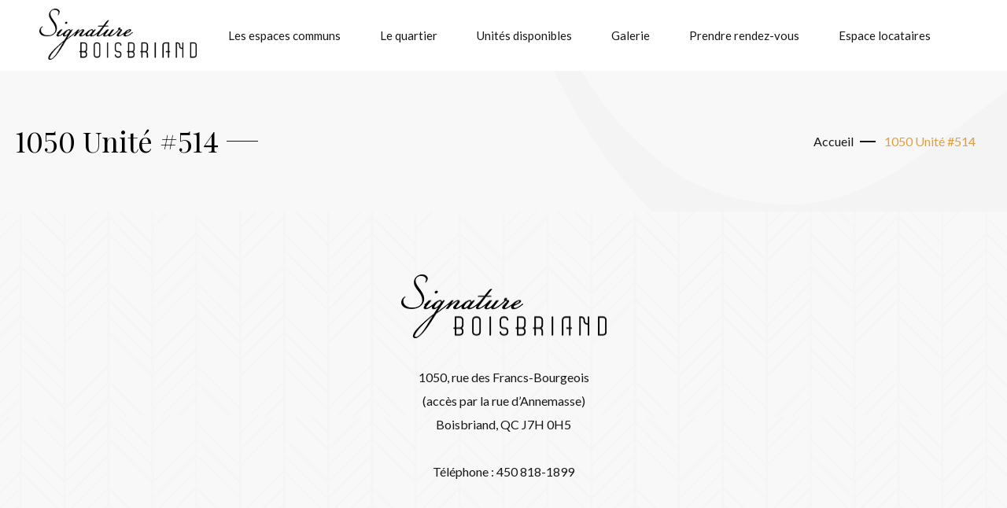

--- FILE ---
content_type: text/html; charset=UTF-8
request_url: https://signatureboisbriand.com/unit/1050-unite-514/
body_size: 9372
content:
<!doctype html>
<html class='no-js' lang="fr-FR" prefix="og: https://ogp.me/ns#">
  <head>
  <!-- Google Tag Manager -->
  <script>(function(w,d,s,l,i){w[l]=w[l]||[];w[l].push({'gtm.start':
  new Date().getTime(),event:'gtm.js'});var f=d.getElementsByTagName(s)[0],
  j=d.createElement(s),dl=l!='dataLayer'?'&l='+l:'';j.async=true;j.src=
  'https://www.googletagmanager.com/gtm.js?id='+i+dl;f.parentNode.insertBefore(j,f);
  })(window,document,'script','dataLayer','GTM-NPM4QDS');</script>
  <!-- End Google Tag Manager -->
  <meta charset="utf-8">
  <meta http-equiv="x-ua-compatible" content="ie=edge">
  <meta name="viewport" content="width=device-width, initial-scale=1">

  	<style>img:is([sizes="auto" i], [sizes^="auto," i]) { contain-intrinsic-size: 3000px 1500px }</style>
	<link rel="apple-touch-icon" sizes="180x180" href="https://signatureboisbriand.com/wp-content/themes/signatureboisbriand.com/assets/favicon/apple-touch-icon.png">
<link rel="icon" type="image/png" sizes="32x32" href="https://signatureboisbriand.com/wp-content/themes/signatureboisbriand.com/assets/favicon/favicon-32x32.png">
<link rel="icon" type="image/png" sizes="16x16" href="https://signatureboisbriand.com/wp-content/themes/signatureboisbriand.com/assets/favicon/favicon-16x16.png">
<link rel="manifest" href="https://signatureboisbriand.com/wp-content/themes/signatureboisbriand.com/assets/favicon/site.webmanifest">
<link rel="mask-icon" href="https://signatureboisbriand.com/wp-content/themes/signatureboisbriand.com/assets/favicon/safari-pinned-tab.svg" color="#171717">
<meta name="msapplication-TileColor" content="#171717">
<meta name="theme-color" content="#ffffff">
<!-- Optimisation des moteurs de recherche par Rank Math - https://rankmath.com/ -->
<title>1050 Unité #514 - Signature Bois Briand</title>
<link crossorigin data-rocket-preconnect href="https://www.googletagmanager.com" rel="preconnect">
<link crossorigin data-rocket-preconnect href="https://fonts.googleapis.com" rel="preconnect">
<link crossorigin data-rocket-preconnect href="https://code.jquery.com" rel="preconnect">
<link data-rocket-preload as="style" href="https://fonts.googleapis.com/css?family=Lato%3A400%2C700%2C900%7CPlayfair%20Display%3Aital%2Cwght%400%2C400%3B0%2C700%3B1%2C400&#038;display=swap" rel="preload">
<link href="https://fonts.googleapis.com/css?family=Lato%3A400%2C700%2C900%7CPlayfair%20Display%3Aital%2Cwght%400%2C400%3B0%2C700%3B1%2C400&#038;display=swap" media="print" onload="this.media=&#039;all&#039;" rel="stylesheet">
<noscript><link rel="stylesheet" href="https://fonts.googleapis.com/css?family=Lato%3A400%2C700%2C900%7CPlayfair%20Display%3Aital%2Cwght%400%2C400%3B0%2C700%3B1%2C400&#038;display=swap"></noscript><link rel="preload" data-rocket-preload as="image" href="https://signatureboisbriand.com/wp-content/themes/signatureboisbriand.com/dist/images/Pattern-footer.png" fetchpriority="high">
<meta name="robots" content="index, follow, max-snippet:-1, max-video-preview:-1, max-image-preview:large"/>
<link rel="canonical" href="https://signatureboisbriand.com/unit/1050-unite-514/" />
<meta property="og:locale" content="fr_FR" />
<meta property="og:type" content="article" />
<meta property="og:title" content="1050 Unité #514 - Signature Bois Briand" />
<meta property="og:url" content="https://signatureboisbriand.com/unit/1050-unite-514/" />
<meta property="og:site_name" content="Signature Bois Briand" />
<meta property="og:updated_time" content="2025-05-13T15:45:07-04:00" />
<meta name="twitter:card" content="summary_large_image" />
<meta name="twitter:title" content="1050 Unité #514 - Signature Bois Briand" />
<!-- /Extension Rank Math WordPress SEO -->

<link rel='dns-prefetch' href='//fonts.googleapis.com' />
<link href='https://fonts.gstatic.com' crossorigin rel='preconnect' />
<link rel='preconnect' href='https://code.jquery.com' />
<style id='wp-emoji-styles-inline-css' type='text/css'>

	img.wp-smiley, img.emoji {
		display: inline !important;
		border: none !important;
		box-shadow: none !important;
		height: 1em !important;
		width: 1em !important;
		margin: 0 0.07em !important;
		vertical-align: -0.1em !important;
		background: none !important;
		padding: 0 !important;
	}
</style>
<link rel='stylesheet' id='wp-block-library-css' href='https://signatureboisbriand.com/wp-includes/css/dist/block-library/style.min.css?ver=6.8.3' type='text/css' media='all' />
<style id='safe-svg-svg-icon-style-inline-css' type='text/css'>
.safe-svg-cover{text-align:center}.safe-svg-cover .safe-svg-inside{display:inline-block;max-width:100%}.safe-svg-cover svg{height:100%;max-height:100%;max-width:100%;width:100%}

</style>
<style id='global-styles-inline-css' type='text/css'>
:root{--wp--preset--aspect-ratio--square: 1;--wp--preset--aspect-ratio--4-3: 4/3;--wp--preset--aspect-ratio--3-4: 3/4;--wp--preset--aspect-ratio--3-2: 3/2;--wp--preset--aspect-ratio--2-3: 2/3;--wp--preset--aspect-ratio--16-9: 16/9;--wp--preset--aspect-ratio--9-16: 9/16;--wp--preset--color--black: #000000;--wp--preset--color--cyan-bluish-gray: #abb8c3;--wp--preset--color--white: #FFFFFF;--wp--preset--color--pale-pink: #f78da7;--wp--preset--color--vivid-red: #cf2e2e;--wp--preset--color--luminous-vivid-orange: #ff6900;--wp--preset--color--luminous-vivid-amber: #fcb900;--wp--preset--color--light-green-cyan: #7bdcb5;--wp--preset--color--vivid-green-cyan: #00d084;--wp--preset--color--pale-cyan-blue: #8ed1fc;--wp--preset--color--vivid-cyan-blue: #0693e3;--wp--preset--color--vivid-purple: #9b51e0;--wp--preset--color--primary: #00a6e9;--wp--preset--color--secondary: #003D7D;--wp--preset--gradient--vivid-cyan-blue-to-vivid-purple: linear-gradient(135deg,rgba(6,147,227,1) 0%,rgb(155,81,224) 100%);--wp--preset--gradient--light-green-cyan-to-vivid-green-cyan: linear-gradient(135deg,rgb(122,220,180) 0%,rgb(0,208,130) 100%);--wp--preset--gradient--luminous-vivid-amber-to-luminous-vivid-orange: linear-gradient(135deg,rgba(252,185,0,1) 0%,rgba(255,105,0,1) 100%);--wp--preset--gradient--luminous-vivid-orange-to-vivid-red: linear-gradient(135deg,rgba(255,105,0,1) 0%,rgb(207,46,46) 100%);--wp--preset--gradient--very-light-gray-to-cyan-bluish-gray: linear-gradient(135deg,rgb(238,238,238) 0%,rgb(169,184,195) 100%);--wp--preset--gradient--cool-to-warm-spectrum: linear-gradient(135deg,rgb(74,234,220) 0%,rgb(151,120,209) 20%,rgb(207,42,186) 40%,rgb(238,44,130) 60%,rgb(251,105,98) 80%,rgb(254,248,76) 100%);--wp--preset--gradient--blush-light-purple: linear-gradient(135deg,rgb(255,206,236) 0%,rgb(152,150,240) 100%);--wp--preset--gradient--blush-bordeaux: linear-gradient(135deg,rgb(254,205,165) 0%,rgb(254,45,45) 50%,rgb(107,0,62) 100%);--wp--preset--gradient--luminous-dusk: linear-gradient(135deg,rgb(255,203,112) 0%,rgb(199,81,192) 50%,rgb(65,88,208) 100%);--wp--preset--gradient--pale-ocean: linear-gradient(135deg,rgb(255,245,203) 0%,rgb(182,227,212) 50%,rgb(51,167,181) 100%);--wp--preset--gradient--electric-grass: linear-gradient(135deg,rgb(202,248,128) 0%,rgb(113,206,126) 100%);--wp--preset--gradient--midnight: linear-gradient(135deg,rgb(2,3,129) 0%,rgb(40,116,252) 100%);--wp--preset--font-size--small: 1.4rem;--wp--preset--font-size--medium: 1.6rem;--wp--preset--font-size--large: 1.8rem;--wp--preset--font-size--x-large: 42px;--wp--preset--font-family--primary-font: Lato, sans-serif;--wp--preset--spacing--20: 0.44rem;--wp--preset--spacing--30: 0.67rem;--wp--preset--spacing--40: 1rem;--wp--preset--spacing--50: 1.5rem;--wp--preset--spacing--60: 2.25rem;--wp--preset--spacing--70: 3.38rem;--wp--preset--spacing--80: 5.06rem;--wp--preset--shadow--natural: 6px 6px 9px rgba(0, 0, 0, 0.2);--wp--preset--shadow--deep: 12px 12px 50px rgba(0, 0, 0, 0.4);--wp--preset--shadow--sharp: 6px 6px 0px rgba(0, 0, 0, 0.2);--wp--preset--shadow--outlined: 6px 6px 0px -3px rgba(255, 255, 255, 1), 6px 6px rgba(0, 0, 0, 1);--wp--preset--shadow--crisp: 6px 6px 0px rgba(0, 0, 0, 1);}:root { --wp--style--global--content-size: 680px;--wp--style--global--wide-size: 1080px; }:where(body) { margin: 0; }.wp-site-blocks > .alignleft { float: left; margin-right: 2em; }.wp-site-blocks > .alignright { float: right; margin-left: 2em; }.wp-site-blocks > .aligncenter { justify-content: center; margin-left: auto; margin-right: auto; }:where(.wp-site-blocks) > * { margin-block-start: 24px; margin-block-end: 0; }:where(.wp-site-blocks) > :first-child { margin-block-start: 0; }:where(.wp-site-blocks) > :last-child { margin-block-end: 0; }:root { --wp--style--block-gap: 24px; }:root :where(.is-layout-flow) > :first-child{margin-block-start: 0;}:root :where(.is-layout-flow) > :last-child{margin-block-end: 0;}:root :where(.is-layout-flow) > *{margin-block-start: 24px;margin-block-end: 0;}:root :where(.is-layout-constrained) > :first-child{margin-block-start: 0;}:root :where(.is-layout-constrained) > :last-child{margin-block-end: 0;}:root :where(.is-layout-constrained) > *{margin-block-start: 24px;margin-block-end: 0;}:root :where(.is-layout-flex){gap: 24px;}:root :where(.is-layout-grid){gap: 24px;}.is-layout-flow > .alignleft{float: left;margin-inline-start: 0;margin-inline-end: 2em;}.is-layout-flow > .alignright{float: right;margin-inline-start: 2em;margin-inline-end: 0;}.is-layout-flow > .aligncenter{margin-left: auto !important;margin-right: auto !important;}.is-layout-constrained > .alignleft{float: left;margin-inline-start: 0;margin-inline-end: 2em;}.is-layout-constrained > .alignright{float: right;margin-inline-start: 2em;margin-inline-end: 0;}.is-layout-constrained > .aligncenter{margin-left: auto !important;margin-right: auto !important;}.is-layout-constrained > :where(:not(.alignleft):not(.alignright):not(.alignfull)){max-width: var(--wp--style--global--content-size);margin-left: auto !important;margin-right: auto !important;}.is-layout-constrained > .alignwide{max-width: var(--wp--style--global--wide-size);}body .is-layout-flex{display: flex;}.is-layout-flex{flex-wrap: wrap;align-items: center;}.is-layout-flex > :is(*, div){margin: 0;}body .is-layout-grid{display: grid;}.is-layout-grid > :is(*, div){margin: 0;}body{font-family: Nunito, sans-serif;font-size: 16px;line-height: 1.5;padding-top: 0px;padding-right: 0px;padding-bottom: 0px;padding-left: 0px;}a:where(:not(.wp-element-button)){text-decoration: underline;}:root :where(.wp-element-button, .wp-block-button__link){background-color: #32373c;border-width: 0;color: #fff;font-family: inherit;font-size: inherit;line-height: inherit;padding: calc(0.667em + 2px) calc(1.333em + 2px);text-decoration: none;}.has-black-color{color: var(--wp--preset--color--black) !important;}.has-cyan-bluish-gray-color{color: var(--wp--preset--color--cyan-bluish-gray) !important;}.has-white-color{color: var(--wp--preset--color--white) !important;}.has-pale-pink-color{color: var(--wp--preset--color--pale-pink) !important;}.has-vivid-red-color{color: var(--wp--preset--color--vivid-red) !important;}.has-luminous-vivid-orange-color{color: var(--wp--preset--color--luminous-vivid-orange) !important;}.has-luminous-vivid-amber-color{color: var(--wp--preset--color--luminous-vivid-amber) !important;}.has-light-green-cyan-color{color: var(--wp--preset--color--light-green-cyan) !important;}.has-vivid-green-cyan-color{color: var(--wp--preset--color--vivid-green-cyan) !important;}.has-pale-cyan-blue-color{color: var(--wp--preset--color--pale-cyan-blue) !important;}.has-vivid-cyan-blue-color{color: var(--wp--preset--color--vivid-cyan-blue) !important;}.has-vivid-purple-color{color: var(--wp--preset--color--vivid-purple) !important;}.has-primary-color{color: var(--wp--preset--color--primary) !important;}.has-secondary-color{color: var(--wp--preset--color--secondary) !important;}.has-black-background-color{background-color: var(--wp--preset--color--black) !important;}.has-cyan-bluish-gray-background-color{background-color: var(--wp--preset--color--cyan-bluish-gray) !important;}.has-white-background-color{background-color: var(--wp--preset--color--white) !important;}.has-pale-pink-background-color{background-color: var(--wp--preset--color--pale-pink) !important;}.has-vivid-red-background-color{background-color: var(--wp--preset--color--vivid-red) !important;}.has-luminous-vivid-orange-background-color{background-color: var(--wp--preset--color--luminous-vivid-orange) !important;}.has-luminous-vivid-amber-background-color{background-color: var(--wp--preset--color--luminous-vivid-amber) !important;}.has-light-green-cyan-background-color{background-color: var(--wp--preset--color--light-green-cyan) !important;}.has-vivid-green-cyan-background-color{background-color: var(--wp--preset--color--vivid-green-cyan) !important;}.has-pale-cyan-blue-background-color{background-color: var(--wp--preset--color--pale-cyan-blue) !important;}.has-vivid-cyan-blue-background-color{background-color: var(--wp--preset--color--vivid-cyan-blue) !important;}.has-vivid-purple-background-color{background-color: var(--wp--preset--color--vivid-purple) !important;}.has-primary-background-color{background-color: var(--wp--preset--color--primary) !important;}.has-secondary-background-color{background-color: var(--wp--preset--color--secondary) !important;}.has-black-border-color{border-color: var(--wp--preset--color--black) !important;}.has-cyan-bluish-gray-border-color{border-color: var(--wp--preset--color--cyan-bluish-gray) !important;}.has-white-border-color{border-color: var(--wp--preset--color--white) !important;}.has-pale-pink-border-color{border-color: var(--wp--preset--color--pale-pink) !important;}.has-vivid-red-border-color{border-color: var(--wp--preset--color--vivid-red) !important;}.has-luminous-vivid-orange-border-color{border-color: var(--wp--preset--color--luminous-vivid-orange) !important;}.has-luminous-vivid-amber-border-color{border-color: var(--wp--preset--color--luminous-vivid-amber) !important;}.has-light-green-cyan-border-color{border-color: var(--wp--preset--color--light-green-cyan) !important;}.has-vivid-green-cyan-border-color{border-color: var(--wp--preset--color--vivid-green-cyan) !important;}.has-pale-cyan-blue-border-color{border-color: var(--wp--preset--color--pale-cyan-blue) !important;}.has-vivid-cyan-blue-border-color{border-color: var(--wp--preset--color--vivid-cyan-blue) !important;}.has-vivid-purple-border-color{border-color: var(--wp--preset--color--vivid-purple) !important;}.has-primary-border-color{border-color: var(--wp--preset--color--primary) !important;}.has-secondary-border-color{border-color: var(--wp--preset--color--secondary) !important;}.has-vivid-cyan-blue-to-vivid-purple-gradient-background{background: var(--wp--preset--gradient--vivid-cyan-blue-to-vivid-purple) !important;}.has-light-green-cyan-to-vivid-green-cyan-gradient-background{background: var(--wp--preset--gradient--light-green-cyan-to-vivid-green-cyan) !important;}.has-luminous-vivid-amber-to-luminous-vivid-orange-gradient-background{background: var(--wp--preset--gradient--luminous-vivid-amber-to-luminous-vivid-orange) !important;}.has-luminous-vivid-orange-to-vivid-red-gradient-background{background: var(--wp--preset--gradient--luminous-vivid-orange-to-vivid-red) !important;}.has-very-light-gray-to-cyan-bluish-gray-gradient-background{background: var(--wp--preset--gradient--very-light-gray-to-cyan-bluish-gray) !important;}.has-cool-to-warm-spectrum-gradient-background{background: var(--wp--preset--gradient--cool-to-warm-spectrum) !important;}.has-blush-light-purple-gradient-background{background: var(--wp--preset--gradient--blush-light-purple) !important;}.has-blush-bordeaux-gradient-background{background: var(--wp--preset--gradient--blush-bordeaux) !important;}.has-luminous-dusk-gradient-background{background: var(--wp--preset--gradient--luminous-dusk) !important;}.has-pale-ocean-gradient-background{background: var(--wp--preset--gradient--pale-ocean) !important;}.has-electric-grass-gradient-background{background: var(--wp--preset--gradient--electric-grass) !important;}.has-midnight-gradient-background{background: var(--wp--preset--gradient--midnight) !important;}.has-small-font-size{font-size: var(--wp--preset--font-size--small) !important;}.has-medium-font-size{font-size: var(--wp--preset--font-size--medium) !important;}.has-large-font-size{font-size: var(--wp--preset--font-size--large) !important;}.has-x-large-font-size{font-size: var(--wp--preset--font-size--x-large) !important;}.has-primary-font-font-family{font-family: var(--wp--preset--font-family--primary-font) !important;}
:root :where(.wp-block-pullquote){font-size: 1.5em;line-height: 1.6;}
</style>

<link rel='stylesheet' id='vtx-css-css' href='https://signatureboisbriand.com/wp-content/themes/signatureboisbriand.com/dist/styles/main.6d69db.css' type='text/css' media='all' />
<script type="text/javascript" id="wpml-cookie-js-extra">
/* <![CDATA[ */
var wpml_cookies = {"wp-wpml_current_language":{"value":"fr","expires":1,"path":"\/"}};
var wpml_cookies = {"wp-wpml_current_language":{"value":"fr","expires":1,"path":"\/"}};
/* ]]> */
</script>
<script type="text/javascript" src="https://signatureboisbriand.com/wp-content/plugins/sitepress-multilingual-cms/res/js/cookies/language-cookie.js?ver=476000" id="wpml-cookie-js" defer="defer" data-wp-strategy="defer"></script>
<script type="text/javascript" src="https://code.jquery.com/jquery-3.5.1.min.js" id="jquery-js"></script>
<script type="text/javascript" src="https://signatureboisbriand.com/wp-includes/js/underscore.min.js?ver=1.13.7" id="underscore-js"></script>
<script type="text/javascript" id="wp-util-js-extra">
/* <![CDATA[ */
var _wpUtilSettings = {"ajax":{"url":"\/wp-admin\/admin-ajax.php"}};
/* ]]> */
</script>
<script type="text/javascript" src="https://signatureboisbriand.com/wp-includes/js/wp-util.min.js?ver=6.8.3" id="wp-util-js"></script>
<script type="text/javascript" id="global-search-js-extra">
/* <![CDATA[ */
var searchOptions = {"autocompleteSearchVersion":"1769614781","language":"fr","searchLabel":"Search","searchQueryLabel":"Search :","noSuggestionFoundLabel":"No suggestion found"};
var searchOptions = {"autocompleteSearchVersion":"1769614781","language":"fr","searchLabel":"Search","searchQueryLabel":"Search :","noSuggestionFoundLabel":"No suggestion found"};
/* ]]> */
</script>
<script type="text/javascript" src="https://signatureboisbriand.com/wp-content/themes/signatureboisbriand.com/dist/scripts/global-search.ce5464.js" id="global-search-js"></script>
<link rel="https://api.w.org/" href="https://signatureboisbriand.com/wp-json/" /><link rel="alternate" title="JSON" type="application/json" href="https://signatureboisbriand.com/wp-json/wp/v2/unit/835" /><link rel="EditURI" type="application/rsd+xml" title="RSD" href="https://signatureboisbriand.com/xmlrpc.php?rsd" />
<meta name="generator" content="WordPress 6.8.3" />
<link rel='shortlink' href='https://signatureboisbriand.com/?p=835' />
<link rel="alternate" title="oEmbed (JSON)" type="application/json+oembed" href="https://signatureboisbriand.com/wp-json/oembed/1.0/embed?url=https%3A%2F%2Fsignatureboisbriand.com%2Funit%2F1050-unite-514%2F" />
<link rel="alternate" title="oEmbed (XML)" type="text/xml+oembed" href="https://signatureboisbriand.com/wp-json/oembed/1.0/embed?url=https%3A%2F%2Fsignatureboisbriand.com%2Funit%2F1050-unite-514%2F&#038;format=xml" />
<meta name="generator" content="WPML ver:4.7.6 stt:4;" />
    <script type="text/tmpl" id="tmpl-autocomplete-item">
      <li class="search-item {{ data.Selected }}" id="search-item-{{ data.ID }}"> <a href="{{ data.URL }}" data-og-text="{{ data.Title }}">{{ data.Title }}</a> </li>
    </script>
  <style class="wpcode-css-snippet">.post-password-form {
	margin-top: 50px;
	margin-bottom: 40px;

	@media (min-width: 370px) {
		#pwbox {
			margin-left: 10px;
		}
	}
	@media (min-width: 500px) {
		.post-password-form-entry {
			display: flex;
			gap: 10px;
			align-items: center;
		}
	}
}</style><meta name="generator" content="WP Rocket 3.19.1.2" data-wpr-features="wpr_preconnect_external_domains wpr_oci wpr_preload_links wpr_desktop" /></head>
  <body class="wp-singular unit-template-default single single-unit postid-835 wp-custom-logo wp-embed-responsive wp-theme-signatureboisbriandcom 1050-unite-514">
  <!-- Google Tag Manager (noscript) -->
  <noscript><iframe src=https://www.googletagmanager.com/ns.html?id=GTM-NPM4QDS
  height="0" width="0" style="display:none;visibility:hidden"></iframe></noscript>
  <!-- End Google Tag Manager (noscript) -->
    <!--[if IE]>
      <div class="alert alert-warning">
        You are using an <strong>outdated</strong> browser. Please <a href="http://browsehappy.com/">upgrade your browser</a> to improve your experience.      </div>
    <![endif]-->

    <!-- Add a skip to content button when user is tabing -->
    <nav id="skip-nav">
      <ul>
        <li><a href="#main-content">Skip to main content</a></li>
      </ul>
    </nav>

    
<header  class="site-header" role="banner">

  <div class="navbar 
  ">
    <div class="navbar__inner">
      <div class="navbar__home-link-wrapper">
        <a class="navbar__home-link" href="https://signatureboisbriand.com/">
          <picture>
            <source srcset="https://signatureboisbriand.com/wp-content/themes/signatureboisbriand.com/dist/images/logo.png" type="image/png">
            <img src="https://signatureboisbriand.com/wp-content/themes/signatureboisbriand.com/dist/images/logo.png" alt="Signature Bois Briand" class="navbar__logo">
          </picture>
        </a>
      </div>

      <nav class="nav-primary-wrapper">
        <ul id="menu-menu-principal" class="nav nav-primary nav--with-dropdown"><li class="nav-item menu-principal-1__subnav__0"><div class="nav-item__link-wrapper">
<a class="nav-item__link"  href="https://signatureboisbriand.com/le-projet/">Les espaces communs</a>
</div>
</li>
<li class="nav-item menu-principal-1__subnav__1"><div class="nav-item__link-wrapper">
<a class="nav-item__link"  href="https://signatureboisbriand.com/le-quartier/">Le quartier</a>
</div>
</li>
<li class="nav-item menu-principal-1__subnav__2"><div class="nav-item__link-wrapper">
<a class="nav-item__link"  href="https://signatureboisbriand.com/unites-disponibles/">Unités disponibles</a>
</div>
</li>
<li class="nav-item menu-principal-1__subnav__3"><div class="nav-item__link-wrapper">
<a class="nav-item__link"  href="https://signatureboisbriand.com/galerie/">Galerie</a>
</div>
</li>
<li class="nav-item menu-principal-1__subnav__4"><div class="nav-item__link-wrapper">
<a class="nav-item__link"  href="https://signatureboisbriand.com/prendre-rendez-vous/">Prendre rendez-vous</a>
</div>
</li>
<li class="nav-item menu-principal-1__subnav__5"><div class="nav-item__link-wrapper">
<a class="nav-item__link"  href="https://signatureboisbriand.com/espace-locataire/">Espace locataires</a>
</div>
</li>
</ul>
        
              </nav>



      <button class="vtx-burger-container sb-toggle-right navbar-right" role="button" aria-controls="mobile-menu-wrapper" aria-expanded="false">

  <span class="vtx-burger-label sr-only">
    Open site navigation  </span>
  
  <i class="icon-menu burger-menu-button"></i>
  <i class="icon-menu-close burger-menu-button"></i>
  
</button>
    </div>
  </div>

  
<div  id="mobile-menu-wrapper">

  <div  id="mobile-menu">
    
    <nav class="nav-mobile-wrapper">
      <ul id="menu-menu-principal-1" class="nav nav-mobile"><li class="nav-item menu-principal-2__subnav__0"><div class="nav-item__link-wrapper">
<a class="nav-item__link"  href="https://signatureboisbriand.com/le-projet/">Les espaces communs</a>
</div>
</li>
<li class="nav-item menu-principal-2__subnav__1"><div class="nav-item__link-wrapper">
<a class="nav-item__link"  href="https://signatureboisbriand.com/le-quartier/">Le quartier</a>
</div>
</li>
<li class="nav-item menu-principal-2__subnav__2"><div class="nav-item__link-wrapper">
<a class="nav-item__link"  href="https://signatureboisbriand.com/unites-disponibles/">Unités disponibles</a>
</div>
</li>
<li class="nav-item menu-principal-2__subnav__3"><div class="nav-item__link-wrapper">
<a class="nav-item__link"  href="https://signatureboisbriand.com/galerie/">Galerie</a>
</div>
</li>
<li class="nav-item menu-principal-2__subnav__4"><div class="nav-item__link-wrapper">
<a class="nav-item__link"  href="https://signatureboisbriand.com/prendre-rendez-vous/">Prendre rendez-vous</a>
</div>
</li>
<li class="nav-item menu-principal-2__subnav__5"><div class="nav-item__link-wrapper">
<a class="nav-item__link"  href="https://signatureboisbriand.com/espace-locataire/">Espace locataires</a>
</div>
</li>
</ul>    </nav>
    
    
    
  </div>
</div>


</header>
    <div  id="main-content" class="content-container" role="document">
      <div  class="content row">
        <main  class="main">
            <article class="post-835 unit type-unit status-publish hentry">
    

    <div class="page-header--text">
      <div class="page-header--text__wrapper container">
        
<nav class="breadcrumbs">
  <ol class="breadcrumbs__list">
    
<li class="breadcrumbs__item">  
  <a href="https://signatureboisbriand.com" class=" breadcrumbs__item__title-wrapper">    <span class="breadcrumbs__item__title">
      Accueil    </span>
  </a></li>

<li class="breadcrumbs__item">  
  <span aria-current="page" class=" breadcrumbs__item__title-wrapper">    <span class="breadcrumbs__item__title">
      1050 Unité #514    </span>
  </span></li>
  </ol>
</nav>


<script type="application/ld+json">
  {
    "@context": "https://schema.org",
    "@type": "BreadcrumbList",
    "itemListElement": [
              {
          "@type": "ListItem",
          "position": 1,
          "item": {
            "@id": "https://signatureboisbriand.com",
            "name": "Accueil"
          }
        }
        ,              {
          "@type": "ListItem",
          "position": 2,
          "item": {
            "@id": "https://signatureboisbriand.com/unit/1050-unite-514/",
            "name": "1050 Unité #514"
          }
        }
                  ]
  }
</script>

        <h1>1050 Unité #514</h1>
      </div>
  </div>
        <footer>
  </footer>
    
<section id="comments" class="comments">
  
  
  </section>
  </article>
        </main><!-- /.main -->
      </div><!-- /.content -->
    </div><!-- /.content-container -->
    
<footer class="site-footer">
  <div class="footer__upper">
    <a class="footer__upper-link" href="https://signatureboisbriand.com/">
      <picture>
        <source srcset="https://signatureboisbriand.com/wp-content/themes/signatureboisbriand.com/dist/images/logo.png" type="image/png">
        <img src="https://signatureboisbriand.com/wp-content/themes/signatureboisbriand.com/dist/images/logo.png" alt="Signature Bois Briand" class="footer__logo">
      </picture>
    </a>
    <p style="text-align: center">1050, rue des Francs-Bourgeois<br />
(accès par la rue d’Annemasse)<br />
Boisbriand, QC J7H 0H5</p>
<p>&nbsp;</p>
<p style="text-align: center">Téléphone : 450 818-1899</p>
  </div>
  <div class="footer__lower">
    <div class="footer__lower-wrapper container">
    <p class="site-footer__copyrights">
      &copy; 2026 Signature Bois Briand. Tous les droits sont réservés.      <a href="https://www.vortexsolution.com/en" target="_blank">Agence web</a> <a href="https://www.vortexsolution.com/en" target="_blank">Vortex Solution</a>
    </p>
      </div>
  </div>
</footer>
<script type="speculationrules">
{"prefetch":[{"source":"document","where":{"and":[{"href_matches":"\/*"},{"not":{"href_matches":["\/wp-*.php","\/wp-admin\/*","\/wp-content\/uploads\/*","\/wp-content\/*","\/wp-content\/plugins\/*","\/wp-content\/themes\/signatureboisbriand.com\/*","\/*\\?(.+)"]}},{"not":{"selector_matches":"a[rel~=\"nofollow\"]"}},{"not":{"selector_matches":".no-prefetch, .no-prefetch a"}}]},"eagerness":"conservative"}]}
</script>
<script type="text/javascript" id="rocket-browser-checker-js-after">
/* <![CDATA[ */
"use strict";var _createClass=function(){function defineProperties(target,props){for(var i=0;i<props.length;i++){var descriptor=props[i];descriptor.enumerable=descriptor.enumerable||!1,descriptor.configurable=!0,"value"in descriptor&&(descriptor.writable=!0),Object.defineProperty(target,descriptor.key,descriptor)}}return function(Constructor,protoProps,staticProps){return protoProps&&defineProperties(Constructor.prototype,protoProps),staticProps&&defineProperties(Constructor,staticProps),Constructor}}();function _classCallCheck(instance,Constructor){if(!(instance instanceof Constructor))throw new TypeError("Cannot call a class as a function")}var RocketBrowserCompatibilityChecker=function(){function RocketBrowserCompatibilityChecker(options){_classCallCheck(this,RocketBrowserCompatibilityChecker),this.passiveSupported=!1,this._checkPassiveOption(this),this.options=!!this.passiveSupported&&options}return _createClass(RocketBrowserCompatibilityChecker,[{key:"_checkPassiveOption",value:function(self){try{var options={get passive(){return!(self.passiveSupported=!0)}};window.addEventListener("test",null,options),window.removeEventListener("test",null,options)}catch(err){self.passiveSupported=!1}}},{key:"initRequestIdleCallback",value:function(){!1 in window&&(window.requestIdleCallback=function(cb){var start=Date.now();return setTimeout(function(){cb({didTimeout:!1,timeRemaining:function(){return Math.max(0,50-(Date.now()-start))}})},1)}),!1 in window&&(window.cancelIdleCallback=function(id){return clearTimeout(id)})}},{key:"isDataSaverModeOn",value:function(){return"connection"in navigator&&!0===navigator.connection.saveData}},{key:"supportsLinkPrefetch",value:function(){var elem=document.createElement("link");return elem.relList&&elem.relList.supports&&elem.relList.supports("prefetch")&&window.IntersectionObserver&&"isIntersecting"in IntersectionObserverEntry.prototype}},{key:"isSlowConnection",value:function(){return"connection"in navigator&&"effectiveType"in navigator.connection&&("2g"===navigator.connection.effectiveType||"slow-2g"===navigator.connection.effectiveType)}}]),RocketBrowserCompatibilityChecker}();
/* ]]> */
</script>
<script type="text/javascript" id="rocket-preload-links-js-extra">
/* <![CDATA[ */
var RocketPreloadLinksConfig = {"excludeUris":"\/(?:.+\/)?feed(?:\/(?:.+\/?)?)?$|\/(?:.+\/)?embed\/|\/(index.php\/)?(.*)wp-json(\/.*|$)|\/refer\/|\/go\/|\/recommend\/|\/recommends\/","usesTrailingSlash":"1","imageExt":"jpg|jpeg|gif|png|tiff|bmp|webp|avif|pdf|doc|docx|xls|xlsx|php","fileExt":"jpg|jpeg|gif|png|tiff|bmp|webp|avif|pdf|doc|docx|xls|xlsx|php|html|htm","siteUrl":"https:\/\/signatureboisbriand.com","onHoverDelay":"100","rateThrottle":"3"};
/* ]]> */
</script>
<script type="text/javascript" id="rocket-preload-links-js-after">
/* <![CDATA[ */
(function() {
"use strict";var r="function"==typeof Symbol&&"symbol"==typeof Symbol.iterator?function(e){return typeof e}:function(e){return e&&"function"==typeof Symbol&&e.constructor===Symbol&&e!==Symbol.prototype?"symbol":typeof e},e=function(){function i(e,t){for(var n=0;n<t.length;n++){var i=t[n];i.enumerable=i.enumerable||!1,i.configurable=!0,"value"in i&&(i.writable=!0),Object.defineProperty(e,i.key,i)}}return function(e,t,n){return t&&i(e.prototype,t),n&&i(e,n),e}}();function i(e,t){if(!(e instanceof t))throw new TypeError("Cannot call a class as a function")}var t=function(){function n(e,t){i(this,n),this.browser=e,this.config=t,this.options=this.browser.options,this.prefetched=new Set,this.eventTime=null,this.threshold=1111,this.numOnHover=0}return e(n,[{key:"init",value:function(){!this.browser.supportsLinkPrefetch()||this.browser.isDataSaverModeOn()||this.browser.isSlowConnection()||(this.regex={excludeUris:RegExp(this.config.excludeUris,"i"),images:RegExp(".("+this.config.imageExt+")$","i"),fileExt:RegExp(".("+this.config.fileExt+")$","i")},this._initListeners(this))}},{key:"_initListeners",value:function(e){-1<this.config.onHoverDelay&&document.addEventListener("mouseover",e.listener.bind(e),e.listenerOptions),document.addEventListener("mousedown",e.listener.bind(e),e.listenerOptions),document.addEventListener("touchstart",e.listener.bind(e),e.listenerOptions)}},{key:"listener",value:function(e){var t=e.target.closest("a"),n=this._prepareUrl(t);if(null!==n)switch(e.type){case"mousedown":case"touchstart":this._addPrefetchLink(n);break;case"mouseover":this._earlyPrefetch(t,n,"mouseout")}}},{key:"_earlyPrefetch",value:function(t,e,n){var i=this,r=setTimeout(function(){if(r=null,0===i.numOnHover)setTimeout(function(){return i.numOnHover=0},1e3);else if(i.numOnHover>i.config.rateThrottle)return;i.numOnHover++,i._addPrefetchLink(e)},this.config.onHoverDelay);t.addEventListener(n,function e(){t.removeEventListener(n,e,{passive:!0}),null!==r&&(clearTimeout(r),r=null)},{passive:!0})}},{key:"_addPrefetchLink",value:function(i){return this.prefetched.add(i.href),new Promise(function(e,t){var n=document.createElement("link");n.rel="prefetch",n.href=i.href,n.onload=e,n.onerror=t,document.head.appendChild(n)}).catch(function(){})}},{key:"_prepareUrl",value:function(e){if(null===e||"object"!==(void 0===e?"undefined":r(e))||!1 in e||-1===["http:","https:"].indexOf(e.protocol))return null;var t=e.href.substring(0,this.config.siteUrl.length),n=this._getPathname(e.href,t),i={original:e.href,protocol:e.protocol,origin:t,pathname:n,href:t+n};return this._isLinkOk(i)?i:null}},{key:"_getPathname",value:function(e,t){var n=t?e.substring(this.config.siteUrl.length):e;return n.startsWith("/")||(n="/"+n),this._shouldAddTrailingSlash(n)?n+"/":n}},{key:"_shouldAddTrailingSlash",value:function(e){return this.config.usesTrailingSlash&&!e.endsWith("/")&&!this.regex.fileExt.test(e)}},{key:"_isLinkOk",value:function(e){return null!==e&&"object"===(void 0===e?"undefined":r(e))&&(!this.prefetched.has(e.href)&&e.origin===this.config.siteUrl&&-1===e.href.indexOf("?")&&-1===e.href.indexOf("#")&&!this.regex.excludeUris.test(e.href)&&!this.regex.images.test(e.href))}}],[{key:"run",value:function(){"undefined"!=typeof RocketPreloadLinksConfig&&new n(new RocketBrowserCompatibilityChecker({capture:!0,passive:!0}),RocketPreloadLinksConfig).init()}}]),n}();t.run();
}());
/* ]]> */
</script>
<script type="text/javascript" src="https://signatureboisbriand.com/wp-includes/js/dist/hooks.min.js?ver=4d63a3d491d11ffd8ac6" id="wp-hooks-js"></script>
<script type="text/javascript" src="https://signatureboisbriand.com/wp-includes/js/dist/i18n.min.js?ver=5e580eb46a90c2b997e6" id="wp-i18n-js"></script>
<script type="text/javascript" id="wp-i18n-js-after">
/* <![CDATA[ */
wp.i18n.setLocaleData( { 'text direction\u0004ltr': [ 'ltr' ] } );
/* ]]> */
</script>
<script type="text/javascript" id="vtx-js-js-extra">
/* <![CDATA[ */
var theme = {"ajax_url":"https:\/\/signatureboisbriand.com\/wp-admin\/admin-ajax.php"};
/* ]]> */
</script>
<script type="text/javascript" src="https://signatureboisbriand.com/wp-content/themes/signatureboisbriand.com/dist/scripts/main.484f86.js" id="vtx-js-js"></script>
  </body>
</html>

<!-- This website is like a Rocket, isn't it? Performance optimized by WP Rocket. Learn more: https://wp-rocket.me -->

--- FILE ---
content_type: text/css; charset=UTF-8
request_url: https://signatureboisbriand.com/wp-content/themes/signatureboisbriand.com/dist/styles/main.6d69db.css
body_size: 13185
content:
.ts-wrapper.single .ts-control,.ts-wrapper.single .ts-control input{cursor:pointer}.ts-wrapper.plugin-drag_drop.multi>.ts-control>div.ui-sortable-placeholder{background:#f2f2f2!important;background:rgba(0,0,0,.06)!important;border:0!important;box-shadow:inset 0 0 12px 4px #fff;visibility:visible!important}.ts-wrapper.plugin-drag_drop .ui-sortable-placeholder:after{content:"!";visibility:hidden}.ts-wrapper.plugin-drag_drop .ui-sortable-helper{box-shadow:0 2px 5px rgba(0,0,0,.2)}.plugin-checkbox_options .option input{margin-right:.5rem}.plugin-clear_button .ts-control{padding-right:calc(1em + 18px)!important}.plugin-clear_button .clear-button{background:transparent!important;cursor:pointer;margin-right:0!important;opacity:0;position:absolute;right:2px;top:8px;transition:opacity .5s}.plugin-clear_button.single .clear-button{right:calc(2px + 2rem)}.plugin-clear_button.focus.has-items .clear-button,.plugin-clear_button:not(.disabled):hover.has-items .clear-button{opacity:1}.ts-wrapper .dropdown-header{background:#f8f8f8;border-bottom:1px solid #d0d0d0;border-radius:3px 3px 0 0;padding:10px 8px;position:relative}.ts-wrapper .dropdown-header-close{color:#303030;font-size:20px!important;line-height:20px;margin-top:-12px;opacity:.4;position:absolute;right:8px;top:50%}.ts-wrapper .dropdown-header-close:hover{color:#000}.plugin-dropdown_input.focus.dropdown-active .ts-control{border:1px solid #d0d0d0;box-shadow:none}.plugin-dropdown_input .dropdown-input{background:transparent;border:solid #d0d0d0;border-width:0 0 1px;box-shadow:inset 0 1px 1px rgba(0,0,0,.1);display:block;padding:8px;width:100%}.plugin-dropdown_input .items-placeholder{border:0!important;box-shadow:none!important;width:100%}.plugin-dropdown_input.dropdown-active .items-placeholder,.plugin-dropdown_input.has-items .items-placeholder{display:none!important}.ts-wrapper.plugin-input_autogrow.has-items .ts-control>input{min-width:0}.ts-wrapper.plugin-input_autogrow.has-items.focus .ts-control>input{flex:none;min-width:4px}.ts-wrapper.plugin-input_autogrow.has-items.focus .ts-control>input::-webkit-input-placeholder{color:transparent}.ts-wrapper.plugin-input_autogrow.has-items.focus .ts-control>input::-ms-input-placeholder{color:transparent}.ts-wrapper.plugin-input_autogrow.has-items.focus .ts-control>input::placeholder{color:transparent}.ts-dropdown.plugin-optgroup_columns .ts-dropdown-content{display:flex}.ts-dropdown.plugin-optgroup_columns .optgroup{border-right:1px solid #f2f2f2;border-top:0;flex-basis:0;flex-grow:1;min-width:0}.ts-dropdown.plugin-optgroup_columns .optgroup:last-child{border-right:0}.ts-dropdown.plugin-optgroup_columns .optgroup:before{display:none}.ts-dropdown.plugin-optgroup_columns .optgroup-header{border-top:0}.ts-wrapper.plugin-remove_button .item{align-items:center;display:inline-flex;padding-right:0!important}.ts-wrapper.plugin-remove_button .item .remove{border-left:1px solid #0073bb;border-radius:0 2px 2px 0;box-sizing:border-box;color:inherit;display:inline-block;margin-left:6px;padding:0 6px;text-decoration:none;vertical-align:middle}.ts-wrapper.plugin-remove_button .item .remove:hover{background:rgba(0,0,0,.05)}.ts-wrapper.plugin-remove_button .item.active .remove{border-left-color:#00578d}.ts-wrapper.plugin-remove_button.disabled .item .remove:hover{background:none}.ts-wrapper.plugin-remove_button.disabled .item .remove{border-left-color:#aaa}.ts-wrapper.plugin-remove_button .remove-single{font-size:23px;position:absolute;right:0;top:0}.ts-wrapper{position:relative}.ts-control,.ts-control input,.ts-dropdown{font-smoothing:inherit;color:#303030;font-family:inherit;font-size:13px;line-height:18px}.ts-control,.ts-wrapper.single.input-active .ts-control{background:#fff;cursor:text}.ts-control{border:1px solid #d0d0d0;border-radius:3px;box-shadow:inset 0 1px 1px rgba(0,0,0,.1);box-sizing:border-box;display:flex;flex-wrap:wrap;overflow:hidden;padding:8px;position:relative;width:100%;z-index:1}.ts-wrapper.multi.has-items .ts-control{padding:5px 8px 2px}.full .ts-control{background-color:#fff}.disabled .ts-control,.disabled .ts-control *{cursor:default!important}.focus .ts-control{box-shadow:inset 0 1px 2px rgba(0,0,0,.15)}.ts-control>*{display:inline-block;vertical-align:baseline}.ts-wrapper.multi .ts-control>div{background:#1da7ee;border:1px solid #0073bb;color:#fff;cursor:pointer;margin:0 3px 3px 0;padding:2px 6px}.ts-wrapper.multi .ts-control>div.active{background:#92c836;border:1px solid #00578d;color:#fff}.ts-wrapper.multi.disabled .ts-control>div,.ts-wrapper.multi.disabled .ts-control>div.active{background:#d2d2d2;border:1px solid #aaa;color:#fff}.ts-control>input{background:none!important;border:0!important;box-shadow:none!important;display:inline-block!important;flex:1 1 auto;line-height:inherit!important;margin:0!important;max-height:none!important;max-width:100%!important;min-height:0!important;min-width:7rem;padding:0!important;text-indent:0!important;-webkit-user-select:auto!important;-moz-user-select:auto!important;-ms-user-select:auto!important;user-select:auto!important}.ts-control>input::-ms-clear{display:none}.ts-control>input:focus{outline:none!important}.has-items .ts-control>input{margin:0 4px!important}.ts-control.rtl{text-align:right}.ts-control.rtl.single .ts-control:after{left:15px;right:auto}.ts-control.rtl .ts-control>input{margin:0 4px 0 -2px!important}.disabled .ts-control{background-color:#fafafa;opacity:.5}.input-hidden .ts-control>input{left:-10000px;opacity:0;position:absolute}.ts-dropdown{background:#fff;border:1px solid #d0d0d0;border-radius:0 0 3px 3px;border-top:0;box-shadow:0 1px 3px rgba(0,0,0,.1);box-sizing:border-box;left:0;margin:.25rem 0 0;position:absolute;top:100%;width:100%;z-index:10}.ts-dropdown [data-selectable]{cursor:pointer;overflow:hidden}.ts-dropdown [data-selectable] .highlight{background:rgba(125,168,208,.2);border-radius:1px}.ts-dropdown .create,.ts-dropdown .no-results,.ts-dropdown .optgroup-header,.ts-dropdown .option{padding:5px 8px}.ts-dropdown .option,.ts-dropdown [data-disabled],.ts-dropdown [data-disabled] [data-selectable].option{cursor:inherit;opacity:.5}.ts-dropdown [data-selectable].option{cursor:pointer;opacity:1}.ts-dropdown .optgroup:first-child .optgroup-header{border-top:0}.ts-dropdown .optgroup-header{background:#fff;color:#303030;cursor:default}.ts-dropdown .active,.ts-dropdown .create:hover,.ts-dropdown .option:hover{background-color:#f5fafd;color:#495c68}.ts-dropdown .active.create,.ts-dropdown .create:hover.create,.ts-dropdown .option:hover.create{color:#495c68}.ts-dropdown .create{color:rgba(48,48,48,.5)}.ts-dropdown .spinner{display:inline-block;height:30px;margin:5px 8px;width:30px}.ts-dropdown .spinner:after{animation:lds-dual-ring 1.2s linear infinite;border-color:#d0d0d0 transparent;border-radius:50%;border-style:solid;border-width:5px;content:" ";display:block;height:24px;margin:3px;width:24px}@keyframes lds-dual-ring{0%{transform:rotate(0deg)}to{transform:rotate(1turn)}}.ts-dropdown-content{overflow-scrolling:touch;max-height:200px;overflow-x:hidden;overflow-y:auto;scroll-behavior:smooth}.ts-hidden-accessible{clip:rect(0 0 0 0)!important;border:0!important;-webkit-clip-path:inset(50%)!important;clip-path:inset(50%)!important;overflow:hidden!important;padding:0!important;position:absolute!important;white-space:nowrap!important;width:1px!important}.ts-wrapper.single .ts-control{padding-right:2rem}.ts-wrapper.single .ts-control:after{border-color:grey transparent transparent;border-style:solid;border-width:5px 5px 0;content:" ";display:block;height:0;margin-top:-3px;position:absolute;right:15px;top:50%;width:0}.ts-wrapper.single.dropdown-active .ts-control:after{border-color:transparent transparent grey;border-width:0 5px 5px;margin-top:-4px}.ts-wrapper.single.input-active .ts-control,.ts-wrapper.single.input-active .ts-control input{cursor:text}.ts-wrapper{display:flex;min-height:36px}.ts-wrapper.multi.has-items .ts-control{padding-left:5px;padding-right:5px}.ts-wrapper.multi .ts-control [data-value]{background-color:#1b9dec;background-image:linear-gradient(180deg,#1da7ee,#178ee9);background-repeat:repeat-x;border-radius:3px;box-shadow:0 1px 0 rgba(0,0,0,.2),inset 0 1px hsla(0,0%,100%,.03);text-shadow:0 1px 0 rgba(0,51,83,.3)}.ts-wrapper.multi .ts-control [data-value].active{background-color:#0085d4;background-image:linear-gradient(180deg,#008fd8,#0075cf);background-repeat:repeat-x}.ts-wrapper.multi.disabled .ts-control [data-value]{background:none;box-shadow:none;color:#999;text-shadow:none}.ts-wrapper.multi.disabled .ts-control [data-value],.ts-wrapper.multi.disabled .ts-control [data-value] .remove{border-color:#e6e6e6}.ts-wrapper.multi.disabled .ts-control [data-value] .remove{background:none}.ts-wrapper.single .ts-control{background-color:#f9f9f9;background-image:linear-gradient(180deg,#fefefe,#f2f2f2);background-repeat:repeat-x;box-shadow:0 1px 0 rgba(0,0,0,.05),inset 0 1px 0 hsla(0,0%,100%,.8)}.ts-dropdown.single,.ts-wrapper.single .ts-control{border-color:#b8b8b8}.dropdown-active .ts-control{border-radius:3px 3px 0 0}.ts-dropdown .optgroup-header{font-size:.85em;font-weight:700;padding-top:7px}.ts-dropdown .optgroup{border-top:1px solid #f0f0f0}.ts-dropdown .optgroup:first-child{border-top:0}
@charset "UTF-8";a,abbr,acronym,address,applet,article,aside,audio,b,big,blockquote,body,canvas,caption,center,cite,code,dd,del,details,dfn,div,dl,dt,em,embed,fieldset,figcaption,figure,footer,form,h1,h2,h3,h4,h5,h6,header,hgroup,html,i,iframe,img,ins,kbd,label,legend,li,mark,menu,nav,object,ol,output,p,pre,q,ruby,s,samp,section,small,span,strike,strong,sub,summary,sup,table,tbody,td,tfoot,th,thead,time,tr,tt,u,ul,var,video{border:0;font-size:100%;font:inherit;margin:0;padding:0;vertical-align:baseline}article,aside,details,figcaption,figure,footer,header,hgroup,menu,nav,section{display:block}body{line-height:1}ol,ul{list-style:none}blockquote,q{quotes:none}blockquote:after,blockquote:before,q:after,q:before{content:"";content:none}table{border-collapse:collapse;border-spacing:0}@font-face{font-display:block;font-family:icomoon;font-style:normal;font-weight:400;src:url(../fonts/icomoon.eot?8xpz2i);src:url(../fonts/icomoon.eot?8xpz2i#iefix) format("embedded-opentype"),url(../fonts/icomoon.woff2?8xpz2i) format("woff2"),url(../fonts/icomoon.ttf?8xpz2i) format("truetype"),url(../fonts/icomoon.woff?8xpz2i) format("woff"),url(../fonts/icomoon.svg?8xpz2i#icomoon) format("svg")}[class*=" icon-"],[class^=icon-]{speak:never;-webkit-font-smoothing:antialiased;-moz-osx-font-smoothing:grayscale;font-family:icomoon!important;font-style:normal;font-variant:normal;font-weight:400;line-height:1;text-transform:none}.icon-info:before,.icon-information:before{content:""}.icon-checkmark:before{content:""}.icon-hover:before{color:#717171;content:""}.icon-Rectangle:before{content:""}.icon-radio-actif:before{content:""}.icon-radio-over:before{color:#717171;content:""}.icon-radio-inactif:before{content:""}.icon-right-arrow-1:before{content:""}.icon-plan:before{content:""}.icon-menu-close:before{content:""}.icon-menu:before{content:""}.icon-arrow-down:before{content:""}*,:after,:before{box-sizing:border-box}html{font-size:62.5%}body{align-content:space-between;align-items:flex-start;display:flex;flex-direction:column;flex-wrap:nowrap;font:400 1.6rem Lato,sans-serif;justify-content:flex-start;min-height:100vh}body:not(.home){padding-top:75px}body.admin-bar{min-height:calc(100vh - 46px)}body:not(.user-is-tabbing) button:focus,body:not(.user-is-tabbing) input:focus,body:not(.user-is-tabbing) select:focus,body:not(.user-is-tabbing) textarea:focus{outline:none}body>div,body>footer,body>header{flex:0 1 auto}body>.content-container,body>.site-footer,body>.site-header{width:100%}body>.content-container{flex:1 1 auto}strong{font-weight:700}em{font-style:italic}sub,sup{font-size:.7em}sup{vertical-align:sup}sub{vertical-align:sub}.sr-only{clip:rect(0,0,0,0);border:0;height:1px;margin:-1px;overflow:hidden;padding:0;position:absolute;width:1px}a{text-decoration:none}h1,h2,h3,h4,h5,h6{font-feature-settings:"lnum";font-family:Playfair Display,serif;font-variant-numeric:lining-nums;line-height:1.25}.heading-size-1,h1{font-size:3.6rem}.heading-size-2,h2{font-size:3.2rem}.heading-size-3,h3{font-size:2.8rem}.heading-size-4,h4,ul.wp-block-latest-posts li>a{font-size:2.4rem}.heading-size-5,h5{font-size:2.1rem}.heading-size-6,h6{font-size:1.6rem;text-transform:uppercase}table thead tr{background-color:#e29d36;color:#fff;text-align:left}table thead tr th{border-right:1px solid #ededed;font:700 1.5rem Lato,sans-serif;padding:15px}table tbody,table tfoot{border-top:1px solid #ededed}table tbody tr,table tfoot tr{border-bottom:1px solid #ededed}table tbody tr>td,table tfoot tr>td{border-right:1px solid #ededed;font:400 1.4rem Lato,sans-serif;padding:10px 20px}table tbody tr>td:first-child,table tfoot tr>td:first-child{border-left:1px solid #ededed}table tfoot tr>td{font-weight:700}.entry-content{overflow:hidden}.entry-content [id]{scroll-margin-top:115px}.entry-content>.accordion:first-child,.entry-content>.gform_confirmation_wrapper:first-child,.entry-content>.gform_wrapper:first-child,.entry-content>.subheading-wrapper:first-child,.entry-content>.wp-block-buttons:first-child,.entry-content>.wp-block-columns:first-child,.entry-content>.wp-block-embed:first-child,.entry-content>.wp-block-image:first-child,.entry-content>.wp-block-list:first-child,.entry-content>.wp-block-table:first-child,.entry-content>a.rank-math-link:first-child,.entry-content>a:not([class]):first-child,.entry-content>h1:first-child,.entry-content>h2:first-child,.entry-content>h3:first-child,.entry-content>h4:first-child,.entry-content>h5:first-child,.entry-content>h6:first-child,.entry-content>ol:first-child,.entry-content>p:first-child,.entry-content>ul:first-child{margin-top:30px}.entry-content>.accordion:last-child,.entry-content>.gform_confirmation_wrapper:last-child,.entry-content>.gform_wrapper:last-child,.entry-content>.subheading-wrapper:last-child,.entry-content>.wp-block-buttons:last-child,.entry-content>.wp-block-columns:last-child,.entry-content>.wp-block-embed:last-child,.entry-content>.wp-block-image:last-child,.entry-content>.wp-block-list:last-child,.entry-content>.wp-block-table:last-child,.entry-content>a.rank-math-link:last-child,.entry-content>a:not([class]):last-child,.entry-content>h1:last-child,.entry-content>h2:last-child,.entry-content>h3:last-child,.entry-content>h4:last-child,.entry-content>h5:last-child,.entry-content>h6:last-child,.entry-content>ol:last-child,.entry-content>p:last-child,.entry-content>ul:last-child{margin-bottom:30px}.entry-content>:not(.alignwide):not(.alignfull):not(.is-style-wide){margin-left:auto;margin-right:auto;max-width:895px;width:calc(100% - 40px)}.entry-content>.alignwide{margin-left:auto;margin-right:auto;max-width:1320px;width:calc(100% - 40px)}.entry-content>.alignfull{width:100%}.entry-content>.aligncenter{text-align:center;width:100%}.entry-content .alignleft,.entry-content .alignright{max-width:unset!important;width:auto!important}.container,.wp-block-cover__inner-container{margin-left:auto;margin-right:auto;max-width:1320px;width:calc(100% - 40px)}.entry-content h1,.entry-content h2,.entry-content h3,.entry-content h4,.entry-content h5,.entry-content h6,.wp-block-cover__inner-container h1,.wp-block-cover__inner-container h2,.wp-block-cover__inner-container h3,.wp-block-cover__inner-container h4,.wp-block-cover__inner-container h5,.wp-block-cover__inner-container h6,.wysiwyg h1,.wysiwyg h2,.wysiwyg h3,.wysiwyg h4,.wysiwyg h5,.wysiwyg h6{margin:3.5rem 0 2rem}.entry-content p,.wp-block-cover__inner-container p,.wysiwyg p{font-size:1.6rem;line-height:1.5;margin-bottom:2rem}.entry-content p.has-small-font-size,.wp-block-cover__inner-container p.has-small-font-size,.wysiwyg p.has-small-font-size{font-size:1.4rem}.entry-content p.has-large-font-size,.wp-block-cover__inner-container p.has-large-font-size,.wysiwyg p.has-large-font-size{font-size:1.8rem}.entry-content dfn,.entry-content em,.entry-content i,.entry-content q,.wp-block-cover__inner-container dfn,.wp-block-cover__inner-container em,.wp-block-cover__inner-container i,.wp-block-cover__inner-container q,.wysiwyg dfn,.wysiwyg em,.wysiwyg i,.wysiwyg q{font-style:italic}.entry-content cite em,.entry-content cite i,.entry-content em em,.entry-content em i,.entry-content i em,.entry-content i i,.wp-block-cover__inner-container cite em,.wp-block-cover__inner-container cite i,.wp-block-cover__inner-container em em,.wp-block-cover__inner-container em i,.wp-block-cover__inner-container i em,.wp-block-cover__inner-container i i,.wysiwyg cite em,.wysiwyg cite i,.wysiwyg em em,.wysiwyg em i,.wysiwyg i em,.wysiwyg i i{font-weight:bolder}.entry-content big,.wp-block-cover__inner-container big,.wysiwyg big{font-size:1.2em}.entry-content small,.wp-block-cover__inner-container small,.wysiwyg small{font-size:.75em}.entry-content b,.entry-content strong,.wp-block-cover__inner-container b,.wp-block-cover__inner-container strong,.wysiwyg b,.wysiwyg strong{font-weight:700}.entry-content ins,.wp-block-cover__inner-container ins,.wysiwyg ins{text-decoration:underline}.entry-content sub,.entry-content sup,.wp-block-cover__inner-container sub,.wp-block-cover__inner-container sup,.wysiwyg sub,.wysiwyg sup{font-size:75%;line-height:0;position:relative;vertical-align:baseline}.entry-content sup,.wp-block-cover__inner-container sup,.wysiwyg sup{top:-.5em}.entry-content sub,.wp-block-cover__inner-container sub,.wysiwyg sub{bottom:-.25em}.entry-content abbr,.entry-content acronym,.wp-block-cover__inner-container abbr,.wp-block-cover__inner-container acronym,.wysiwyg abbr,.wysiwyg acronym{cursor:help}.entry-content address,.wp-block-cover__inner-container address,.wysiwyg address{line-height:1.5;margin:0 0 2rem}.entry-content li>a,.entry-content p>a,.entry-content tr>td>a,.wp-block-cover__inner-container li>a,.wp-block-cover__inner-container p>a,.wp-block-cover__inner-container tr>td>a,.wysiwyg li>a,.wysiwyg p>a,.wysiwyg tr>td>a{background-image:linear-gradient(#e29d36,#e29d36);background-position:0 100%;background-repeat:no-repeat;background-size:100% 2px;color:#717171;display:inline;font:400 1.6rem/1 Lato,sans-serif;padding-bottom:3px;position:relative;transition:background .4s}.entry-content li>a:hover,.entry-content p>a:hover,.entry-content tr>td>a:hover,.wp-block-cover__inner-container li>a:hover,.wp-block-cover__inner-container p>a:hover,.wp-block-cover__inner-container tr>td>a:hover,.wysiwyg li>a:hover,.wysiwyg p>a:hover,.wysiwyg tr>td>a:hover{background-size:0 2px}.entry-content strong>a,.wp-block-cover__inner-container strong>a,.wysiwyg strong>a{background-image:linear-gradient(#e29d36,#e29d36);background-position:0 100%;background-repeat:no-repeat;background-size:100% 2px;color:#717171;display:inline;font:400 1.6rem/1 Lato,sans-serif;font-weight:700;padding-bottom:3px;position:relative;transition:background .4s}.entry-content strong>a:hover,.wp-block-cover__inner-container strong>a:hover,.wysiwyg strong>a:hover{background-size:0 2px}.entry-content>ol,.entry-content>ul,.wp-block-cover__inner-container>ol,.wp-block-cover__inner-container>ul,.wysiwyg>ol,.wysiwyg>ul{font-size:1em;line-height:1.5;list-style-type:none;margin-bottom:1em;margin-left:0;padding-left:2em}.entry-content>ol ol,.entry-content>ol ul,.entry-content>ul ol,.entry-content>ul ul,.wp-block-cover__inner-container>ol ol,.wp-block-cover__inner-container>ol ul,.wp-block-cover__inner-container>ul ol,.wp-block-cover__inner-container>ul ul,.wysiwyg>ol ol,.wysiwyg>ol ul,.wysiwyg>ul ol,.wysiwyg>ul ul{font-size:100%}.entry-content>ol>li,.entry-content>ul>li,.wp-block-cover__inner-container>ol>li,.wp-block-cover__inner-container>ul>li,.wysiwyg>ol>li,.wysiwyg>ul>li{font-size:100%;line-height:1.5;margin-bottom:1rem;position:relative}.entry-content>ol>li:before,.entry-content>ul>li:before,.wp-block-cover__inner-container>ol>li:before,.wp-block-cover__inner-container>ul>li:before,.wysiwyg>ol>li:before,.wysiwyg>ul>li:before{content:"";display:block;font-size:100%;left:-2em;position:absolute}.entry-content>ul>li:before,.wp-block-cover__inner-container>ul>li:before,.wysiwyg>ul>li:before{background-color:#e29d36;border-radius:1.25em;content:"";height:.063em;left:-2em;top:.7185em;width:1.25em}.entry-content ol,.wp-block-cover__inner-container ol,.wysiwyg ol{counter-reset:nb-list-item}.entry-content ol>li,.wp-block-cover__inner-container ol>li,.wysiwyg ol>li{counter-increment:nb-list-item}.entry-content ol>li:before,.wp-block-cover__inner-container ol>li:before,.wysiwyg ol>li:before{color:#e29d36;content:counter(nb-list-item) ". ";font-weight:600;top:0}.entry-content blockquote,.wp-block-cover__inner-container blockquote,.wysiwyg blockquote{border:solid #e29d36;border-width:0 0 0 .2rem;color:inherit;margin:20px 0;padding:.5rem 0 .5rem 2rem}.entry-content .wp-block-pullquote,.wp-block-cover__inner-container .wp-block-pullquote,.wysiwyg .wp-block-pullquote{padding:0}.entry-content cite,.wp-block-cover__inner-container cite,.wysiwyg cite{font-size:1.4rem;font-style:normal;font-weight:600;line-height:1.25}.entry-content blockquote cite,.wp-block-cover__inner-container blockquote cite,.wysiwyg blockquote cite{display:block;margin:2rem 0 0}.entry-content blockquote p:last-child,.wp-block-cover__inner-container blockquote p:last-child,.wysiwyg blockquote p:last-child{margin:0}.entry-content code,.entry-content kbd,.entry-content pre,.entry-content samp,.wp-block-cover__inner-container code,.wp-block-cover__inner-container kbd,.wp-block-cover__inner-container pre,.wp-block-cover__inner-container samp,.wysiwyg code,.wysiwyg kbd,.wysiwyg pre,.wysiwyg samp{font-family:monospace;font-size:.9em;padding:.4rem .6rem}.entry-content code,.entry-content kbd,.entry-content samp,.wp-block-cover__inner-container code,.wp-block-cover__inner-container kbd,.wp-block-cover__inner-container samp,.wysiwyg code,.wysiwyg kbd,.wysiwyg samp{background:rgba(0,0,0,.075);border-radius:.2rem}.entry-content pre,.wp-block-cover__inner-container pre,.wysiwyg pre{border:.1rem solid #ededed;line-height:1.5;margin:4rem 0;overflow:auto;padding:3rem 2rem;text-align:left}.entry-content pre code,.wp-block-cover__inner-container pre code,.wysiwyg pre code{background:transparent;padding:0}.entry-content figure,.wp-block-cover__inner-container figure,.wysiwyg figure{display:block;margin:0}.entry-content iframe,.wp-block-cover__inner-container iframe,.wysiwyg iframe{display:block;max-width:100%}.entry-content video,.wp-block-cover__inner-container video,.wysiwyg video{display:block}.entry-content embed,.entry-content img,.entry-content object,.entry-content svg,.wp-block-cover__inner-container embed,.wp-block-cover__inner-container img,.wp-block-cover__inner-container object,.wp-block-cover__inner-container svg,.wysiwyg embed,.wysiwyg img,.wysiwyg object,.wysiwyg svg{display:block;height:auto;max-width:100%}.entry-content .wp-caption-text,.entry-content figcaption,.wp-block-cover__inner-container .wp-caption-text,.wp-block-cover__inner-container figcaption,.wysiwyg .wp-caption-text,.wysiwyg figcaption{color:#6d6d6d;display:block;font-size:1.4rem;font-weight:500;line-height:1.2;margin-top:1.5rem}.entry-content .wp-caption-text a,.entry-content figcaption a,.wp-block-cover__inner-container .wp-caption-text a,.wp-block-cover__inner-container figcaption a,.wysiwyg .wp-caption-text a,.wysiwyg figcaption a{color:inherit}.entry-content blockquote.instagram-media,.entry-content iframe.instagram-media,.wp-block-cover__inner-container blockquote.instagram-media,.wp-block-cover__inner-container iframe.instagram-media,.wysiwyg blockquote.instagram-media,.wysiwyg iframe.instagram-media{margin:auto!important}.btn,.btn--outline,.units .facetwp-type-pager .facetwp-load-more,.units__filter .facetwp-type-reset .facetwp-reset,.wp-block-button.is-style-outline .wp-block-button__link,.wp-block-button__link{align-items:center;background-color:transparent;background-color:#171717;border:0;border-radius:0;color:#fff;cursor:pointer;display:inline-block;display:flex;font:400 1.4rem Lato,sans-serif;justify-content:center;overflow:hidden;padding:13px 16px;position:relative;transition:color .4s;width:auto;z-index:0}@media (min-width:768px){.btn,.btn--outline,.units .facetwp-type-pager .facetwp-load-more,.units__filter .facetwp-type-reset .facetwp-reset,.wp-block-button.is-style-outline .wp-block-button__link,.wp-block-button__link{font-size:1.6rem;padding:20px 24px}}.btn--outline:before,.btn:before,.units .facetwp-type-pager .facetwp-load-more:before,.units__filter .facetwp-type-reset .facetwp-reset:before,.wp-block-button.is-style-outline .wp-block-button__link:before,.wp-block-button__link:before{background-color:#fff;-webkit-clip-path:polygon(0 46%,100% 46%,100% 59%,0 60%);clip-path:polygon(0 46%,100% 46%,100% 59%,0 60%);content:"";display:block;height:15px;margin-right:5px;min-width:20px;width:20px}.btn--outline:disabled,.btn:disabled,.units .facetwp-type-pager .facetwp-load-more:disabled,.units__filter .facetwp-type-reset .facetwp-reset:disabled,.wp-block-button.is-style-outline .wp-block-button__link:disabled,.wp-block-button__link:disabled{pointer-events:none}.btn--outline:disabled:before,.btn:disabled:before,.units .facetwp-type-pager .facetwp-load-more:disabled:before,.units__filter .facetwp-type-reset .facetwp-reset:disabled:before,.wp-block-button.is-style-outline .wp-block-button__link:disabled:before,.wp-block-button__link:disabled:before{background-color:grey}.btn--outline:hover:before,.btn:hover:before,.units .facetwp-type-pager .facetwp-load-more:hover:before,.units__filter .facetwp-type-reset .facetwp-reset:hover:before,.wp-block-button.is-style-outline .wp-block-button__link:hover:before,.wp-block-button__link:hover:before{-webkit-clip-path:polygon(69% 12%,76% 9%,100% 53%,78% 95%,70% 93%,89% 57%,0 58%,0 46%,89% 47%);clip-path:polygon(69% 12%,76% 9%,100% 53%,78% 95%,70% 93%,89% 57%,0 58%,0 46%,89% 47%)}.btn--outline,.units .facetwp-type-pager .facetwp-load-more,.wp-block-button.is-style-outline .wp-block-button__link{background-color:#fff;border:2px solid #171717;color:#171717;position:relative}.btn--outline:before,.units .facetwp-type-pager .facetwp-load-more:before,.wp-block-button.is-style-outline .wp-block-button__link:before{background-color:#171717}.btn--outline:disabled,.units .facetwp-type-pager .facetwp-load-more:disabled,.wp-block-button.is-style-outline .wp-block-button__link:disabled{border-color:grey;color:grey}.btn--outline:disabled:before,.units .facetwp-type-pager .facetwp-load-more:disabled:before,.wp-block-button.is-style-outline .wp-block-button__link:disabled:before{background-color:transparent}.comment-list ol{list-style:none}input[type=email],input[type=number],input[type=password],input[type=phone],input[type=tel],input[type=text],input[type=url],select,textarea{-webkit-appearance:none;appearance:none;background-color:#fff;border:1px solid #ededed;border-radius:0;color:#717171;font:500 1.6rem Lato,sans-serif;height:40px;padding:0 20px}input[type=email]::placeholder,input[type=number]::placeholder,input[type=password]::placeholder,input[type=phone]::placeholder,input[type=tel]::placeholder,input[type=text]::placeholder,input[type=url]::placeholder,select::placeholder,textarea::placeholder{font-weight:400}input[type=email]:focus,input[type=number]:focus,input[type=password]:focus,input[type=phone]:focus,input[type=tel]:focus,input[type=text]:focus,input[type=url]:focus,select:focus,textarea:focus{border-color:#e29d36}.gform_wrapper.gravity-theme .gfield
input[type=email],.gform_wrapper.gravity-theme .gfield
input[type=number],.gform_wrapper.gravity-theme .gfield
input[type=password],.gform_wrapper.gravity-theme .gfield
input[type=phone],.gform_wrapper.gravity-theme .gfield
input[type=tel],.gform_wrapper.gravity-theme .gfield
input[type=url],.gform_wrapper.gravity-theme .gfield
select,.gform_wrapper.gravity-theme .gfield
textarea,.gform_wrapper.gravity-theme .gfield input[type=text]{-webkit-appearance:none;appearance:none;background-color:#fff;border:1px solid #ededed;border-radius:0;color:#717171;font:500 1.6rem Lato,sans-serif;height:40px;padding:0 20px}.gform_wrapper.gravity-theme .gfield
input[type=email]::placeholder,.gform_wrapper.gravity-theme .gfield
input[type=number]::placeholder,.gform_wrapper.gravity-theme .gfield
input[type=password]::placeholder,.gform_wrapper.gravity-theme .gfield
input[type=phone]::placeholder,.gform_wrapper.gravity-theme .gfield
input[type=tel]::placeholder,.gform_wrapper.gravity-theme .gfield
input[type=url]::placeholder,.gform_wrapper.gravity-theme .gfield
select::placeholder,.gform_wrapper.gravity-theme .gfield
textarea::placeholder,.gform_wrapper.gravity-theme .gfield input[type=text]::placeholder{font-weight:400}.gform_wrapper.gravity-theme .gfield
input[type=email]:focus,.gform_wrapper.gravity-theme .gfield
input[type=number]:focus,.gform_wrapper.gravity-theme .gfield
input[type=password]:focus,.gform_wrapper.gravity-theme .gfield
input[type=phone]:focus,.gform_wrapper.gravity-theme .gfield
input[type=tel]:focus,.gform_wrapper.gravity-theme .gfield
input[type=url]:focus,.gform_wrapper.gravity-theme .gfield
select:focus,.gform_wrapper.gravity-theme .gfield
textarea:focus,.gform_wrapper.gravity-theme .gfield input[type=text]:focus{border-color:#e29d36}.acf-field body textarea,body textarea{height:auto;padding:20px}input::-webkit-search-cancel-button{display:none}input::-ms-clear,input::-ms-reveal{display:none;height:0;width:0}.ui-datepicker{background:#fff;border-radius:5px;box-shadow:0 0 3px rgba(0,0,0,.3);left:-50vw;padding:10px;position:absolute;top:-50vh}.ui-datepicker-next,.ui-datepicker-prev{cursor:pointer;display:inline-block;text-decoration:none;width:50%}.ui-datepicker-next{text-align:right}.ui-datepicker-title{align-items:center;display:flex;flex-direction:row;flex-wrap:nowrap;justify-content:space-between;margin-top:5px}.ui-datepicker-title>*{width:calc(50% - 5px)}.ui-datepicker-calendar{margin-top:10px}.ui-datepicker-calendar thead span{color:grey;font-size:1.1rem;text-transform:uppercase}.ui-datepicker-calendar tr td,.ui-datepicker-calendar tr th{padding:5px;text-align:center}.ui-datepicker-calendar tr td:first-child,.ui-datepicker-calendar tr th:first-child{padding-left:0}.ui-datepicker-calendar tr td:last-child,.ui-datepicker-calendar tr th:last-child{padding-right:0}.ui-datepicker-calendar tr a{text-decoration:none}.checkbox_container,.gfield_checkbox .gchoice,.ginput_container_consent{position:relative}.checkbox_container input,.gfield_checkbox .gchoice input,.ginput_container_consent input{clip:rect(0,0,0,0);border:0;height:1px;margin:-1px;overflow:hidden;padding:0;position:absolute;width:1px}.checkbox_container label,.gfield_checkbox .gchoice label,.ginput_container_consent label{cursor:pointer;font-size:1.4rem;padding-left:40px;position:relative}.checkbox_container label:before,.gfield_checkbox .gchoice label:before,.ginput_container_consent label:before{background-color:#fff;border:1px solid #ededed;content:"";display:inline-block;flex:0 0 auto;height:20px;left:0;margin-right:20px;position:absolute;width:20px}.checkbox_container input:focus+label:before,.checkbox_container label:hover:before,.gfield_checkbox .gchoice input:focus+label:before,.gfield_checkbox .gchoice label:hover:before,.ginput_container_consent input:focus+label:before,.ginput_container_consent label:hover:before{border-color:#e29d36}.checkbox_container input:checked+label:before,.gfield_checkbox .gchoice input:checked+label:before,.ginput_container_consent input:checked+label:before{background-color:#e29d36;background-image:url(../../images/checkmark.svg);background-position:50%;background-repeat:no-repeat;border-color:#e29d36}.gfield_radio .gchoice input,.radio_container input{clip:rect(0,0,0,0);border:0;height:1px;margin:-1px;overflow:hidden;padding:0;position:absolute;width:1px}.gfield_radio .gchoice label,.radio_container label{cursor:pointer;font-size:1.4rem;padding-left:40px;position:relative}.gfield_radio .gchoice label:before,.radio_container label:before{background-color:#fff;border:5px solid #fff;border-radius:100%;box-shadow:0 0 0 1px #ededed;content:"";display:inline-block;flex:0 0 auto;height:20px;left:0;margin-right:20px;position:absolute;width:20px}.gfield_radio .gchoice input:focus+label:before,.gfield_radio .gchoice label:hover:before,.radio_container input:focus+label:before,.radio_container label:hover:before{box-shadow:0 0 0 1px #e29d36}.gfield_radio .gchoice input:checked+label:before,.radio_container input:checked+label:before{background-color:#e29d36}.alignnone{height:auto;margin-left:0;margin-right:0;max-width:100%}.aligncenter{display:block;height:auto}.alignleft,.alignright{height:auto}@media (min-width:600px){.alignleft{float:left}.alignright{float:right}}.screen-reader-text{clip:rect(0,0,0,0);border:0;height:1px;margin:-1px;overflow:hidden;padding:0;position:absolute;width:1px}.screen-reader-text:active,.screen-reader-text:focus{clip:auto;height:auto;margin:0;overflow:visible;position:static;width:auto}.social-media-container{align-items:center;display:flex;flex-direction:row;flex-wrap:wrap;justify-content:flex-end}.social-media-container .facebook{background:#000;color:#fff;transition:background .4s}.social-media-container .facebook:hover{background-color:#36589b}.social-media-container .linkedin{background:#000;color:#fff;transition:background .4s}.social-media-container .linkedin:hover{background-color:#0078b6}.social-media-container .twitter{background:#000;color:#fff;transition:background .4s}.social-media-container .twitter:hover{background-color:#31aae1}.social-media-container .youtube{background:#000;color:#fff;transition:background .4s}.social-media-container .youtube:hover{background-color:#fd1000}.social-media-container .instagram{background:#000;color:#fff;transition:background .4s}.social-media-container .instagram:hover{background-color:#ed4c63}.social-media-button{border-radius:1.75em;color:#fff;display:block;font-size:1.6rem;height:1.75em;margin-left:1em;padding:0!important;position:relative;width:1.75em}.social-media-button:before{speak:none;-webkit-font-smoothing:antialiased;-moz-osx-font-smoothing:grayscale;display:block;font-family:icomoon!important;font-style:normal;font-variant:normal;font-weight:400;left:50%!important;line-height:1;position:absolute;text-transform:none;top:50%;transform:translate(-50%,-50%)!important}.social-media-button:hover{color:#fff}#mobile-menu-wrapper{height:calc(100vh - 75px);overflow:hidden;pointer-events:none;position:fixed;right:0;top:75px;transition:visibility 0s .4s;visibility:hidden;width:100%;z-index:9999}@media (min-width:600px){#mobile-menu-wrapper{width:50%}}@media (min-width:992px){#mobile-menu-wrapper{width:35%}}.admin-bar #mobile-menu-wrapper{height:calc(100vh - 121px);top:121px}.mobile-menu-open #mobile-menu-wrapper{pointer-events:auto;transition:unset;visibility:visible}#mobile-menu{background:#fff;display:block;height:100%;overflow:auto;transform:translateX(100%);transition:transform .4s cubic-bezier(.25,.46,.45,.94);width:100%}.mobile-menu-open #mobile-menu{transform:translateX(0)}.vtx-burger-container{align-items:center;-webkit-appearance:none;appearance:none;background:#171717;border:none;display:flex;height:100%;position:absolute;right:0}@media (min-width:980px){.vtx-burger-container{display:none!important}}.vtx-burger{-webkit-appearance:none;appearance:none;border:none;border-radius:none;box-shadow:none;cursor:pointer;display:block;float:right;font-size:0;height:70px;margin:0;padding:0;position:relative;text-indent:-9999px;transition:background .4s;width:27px}.vtx-burger:focus{outline:none}.vtx-burger>span{background:#000;display:block;height:3px;left:0;position:absolute;right:0;top:33.5px;transition:transform .4s}.vtx-burger>span:after,.vtx-burger>span:before{background-color:#000;content:"";display:block;height:3px;position:absolute;right:0;width:100%}.vtx-burger>span:before{top:-7px}.vtx-burger>span:after{bottom:-7px}.vtx-burger.vtx-burger-style{background-color:#171717}.vtx-burger.vtx-burger-style span:after,.vtx-burger.vtx-burger-style span:before{transition:transform .4s .4s,top .4s,bottom .4s,width .4s}.vtx-burger.vtx-burger-style span:before{transition-property:top,transform,width}.vtx-burger.vtx-burger-style span:after{transition-property:bottom,transform,width}body.mobile-menu-open{overflow:hidden}body.mobile-menu-open #main-content:before{background-color:#171717;bottom:0;content:"";display:block;left:0;opacity:.5;position:absolute;right:0;top:0;z-index:2}.mobile-menu-open .vtx-burger-container .icon-menu{opacity:0;transform:scaleY(0)}.mobile-menu-open .vtx-burger-container .icon-menu-close{opacity:1;transform:scaleY(1)}.burger-menu-button{color:#fff;font-size:3rem;padding:20px;transform:scaleY(1) opacity(1);transition:all .4s ease-in-out}.burger-menu-button.icon-menu-close{font-size:.748rem;opacity:0;position:absolute;transform:scaleY(0)}.nav--with-dropdown .dropdown{position:relative}.nav--with-dropdown .dropdown.opened>.dropdown__subnav-wrapper,.nav--with-dropdown .dropdown:hover>.dropdown__subnav-wrapper{opacity:1;pointer-events:auto;transform:translate(0);transition:transform .4s cubic-bezier(.25,.46,.45,.94),opacity .4s;visibility:visible;z-index:100}.nav--with-dropdown .nav-item__link-wrapper{align-items:center;display:flex;flex-direction:row;flex-wrap:nowrap;justify-content:space-between}.nav--with-dropdown .dropdown__toggle{display:block}.nav--with-dropdown .dropdown__toggle:before{speak:none;-webkit-font-smoothing:antialiased;-moz-osx-font-smoothing:grayscale;content:"";display:block;font-family:icomoon!important;font-style:normal;font-variant:normal;font-weight:400;line-height:1;text-transform:none}.nav--with-dropdown .dropdown__subnav-wrapper{box-shadow:0 3px 10px -2px rgba(0,0,0,.5);left:0;min-width:100%;opacity:0;padding:0;pointer-events:none;position:absolute;top:100%;transform:translateY(-5%);transition:transform .4s cubic-bezier(.25,.46,.45,.94),opacity .4s,visibility 0s .4s;visibility:hidden}.nav--with-dropdown .dropdown__subnav-wrapper:hover{opacity:1;pointer-events:auto}.nav--with-dropdown .dropdown__subnav-wrapper>.dropdown__subnav{padding-bottom:15px;padding-top:15px}.nav--with-dropdown .dropdown__subnav-wrapper>.dropdown__subnav>.nav-item>.nav-item__link{display:block;white-space:nowrap}.nav--with-dropdown .dropdown__subnav-wrapper .dropdown>.dropdown__subnav-wrapper{left:100%;top:-15px;transform:translate(0)}.nav--with-dropdown .dropdown__subnav{list-style-type:none;padding:0}.nav--with-dropdown>.dropdown:nth-last-child(-n+1)>.dropdown__subnav-wrapper{left:auto;right:0}.nav--with-dropdown>.dropdown:nth-last-child(-n+1) .dropdown>.dropdown__subnav-wrapper{left:auto;right:100%}.nav--with-dropdown .dropdown__subnav-wrapper .dropdown>.dropdown__subnav-wrapper:before{left:0;top:17px;transform:translate(-50%) rotate(45deg)}.nav--with-dropdown>.dropdown:nth-last-child(-n+1) .dropdown__subnav-wrapper:before{left:auto;right:20px}.nav--with-dropdown>.dropdown:nth-last-child(-n+1) .dropdown>.dropdown__subnav-wrapper:before{left:auto;right:-12px}.nav--with-dropdown>.dropdown>.dropdown__subnav-wrapper{margin-top:20px}.nav--with-dropdown>.dropdown>.dropdown__subnav-wrapper:after{background:transparent;content:"";display:block;height:20px;left:0;position:absolute;right:0;top:-20px}.nav{align-items:flex-start;display:flex;flex-direction:row;flex-wrap:wrap;justify-content:flex-start}.nav>li{flex:0 0 auto}.nav-primary .dropdown__toggle{display:none}.nav-primary .dropdown__subnav{background:inherit}.nav-primary .nav-item .nav-item__link-wrapper .nav-item__link{color:#171717}.nav-primary .subnav-wrapper-depth-0{box-shadow:none;margin-top:15px;padding-top:14px;pointer-events:none;position:absolute}.nav-primary .subnav-depth-0{background:#fff;min-width:200px}.nav-primary .subnav-depth-0>.nav-item{margin:12px 43px 12px 17px;width:100%}.nav-primary .subnav-depth-0>.nav-item.active .nav-item__link-wrapper .nav-item__link{color:#e29d36}.navbar-btn-mobile{background-color:#e29d36;margin-top:25px}.nav-mobile{display:block;margin-bottom:.5em}.nav-mobile .nav-item{width:100%}.nav-mobile .nav-item.active>.nav-item__link-wrapper .nav-item__link{color:#e29d36}.nav-mobile .nav-item__link-wrapper{align-items:center;display:flex;flex-direction:row;flex-wrap:nowrap;justify-content:space-between;width:100%}.nav-mobile .nav-item__link{color:#171717;display:block;flex:1 1 auto;text-decoration:none;transition:all .4s ease-in-out}.nav-mobile .nav-item__link:hover{color:#999}.nav-mobile .dropdown{flex-direction:row;flex-wrap:wrap}.nav-mobile .dropdown,.nav-mobile .dropdown__toggle{align-items:center;display:flex;justify-content:space-between;transition:background .4s}.nav-mobile .dropdown__toggle{align-self:stretch;background:#fff;border:none;cursor:pointer;flex:0 0 auto;flex-direction:row;flex-wrap:nowrap;padding:0 20px;-webkit-user-select:none;user-select:none}.nav-mobile .dropdown__toggle:before{speak:none;-webkit-font-smoothing:antialiased;-moz-osx-font-smoothing:grayscale;content:"";font-family:icomoon!important;font-style:normal;font-variant:normal;font-weight:400;line-height:1;text-transform:none;transition:transform .4s}.nav-mobile .dropdown__subnav-wrapper{width:100%}.nav-mobile .dropdown__subnav{flex:1 0 auto;width:100%}.nav-mobile .opened>.nav-item__link-wrapper>.dropdown__toggle:before{transform:rotate(180deg)}.nav-mobile>.nav-item>.nav-item__link-wrapper>.nav-item__link{margin-left:32px;padding-bottom:1.2em;padding-top:1.2em}.nav-mobile .subnav-depth-0>.nav-item:not(:last-child){margin-bottom:24px}.nav-mobile .subnav-depth-0>.nav-item>.nav-item__link-wrapper>.nav-item__link{margin-left:56px}#mobile-menu .language-switcher{margin-left:32px}#mobile-menu .language-switcher .language-switcher__item a{color:#171717}#skip-nav{left:0;position:fixed;right:0;top:0;z-index:99999}.admin-bar #skip-nav{top:46px}#skip-nav a{background-color:#fff;border:8px solid #e9022c;color:#000;font-weight:700;left:0;padding:20px;position:absolute;text-decoration:none;transform:translateY(-100%);transition:transform .4s;z-index:9999}#skip-nav a:focus{transform:translateY(0)}section.sitemap{margin-bottom:30px;margin-top:30px}.sitemap-inner{align-content:flex-start;display:flex;flex-wrap:wrap;margin:-15px;width:calc(100% + 30px)}.sitemap-inner>*{flex:0 0 auto;margin:15px;width:calc(100% - 30px)}.sitemap__section__title{margin-bottom:1rem}@media (min-width:768px){.sitemap__section__title{margin-bottom:2rem}}.sitemap-list__item:not(:last-child){margin-bottom:1rem}a.sitemap-list__item__title{background-image:linear-gradient(#e29d36,#e29d36);background-position:0 100%;background-repeat:no-repeat;background-size:100% 2px;color:#717171;display:inline;font:400 1.6rem/1 Lato,sans-serif;padding-bottom:3px;position:relative;transition:background .4s}a.sitemap-list__item__title:hover{background-size:0 2px}.breadcrumbs{color:#717171}@media (min-width:600px){.breadcrumbs{padding-left:20px;padding-right:20px}}.breadcrumbs__list{align-items:flex-start;display:flex;flex-direction:row;flex-wrap:nowrap;justify-content:flex-start;margin-left:auto;margin-right:auto;max-width:1320px;padding:30px 0;position:relative}.breadcrumbs__item{align-items:center;display:flex;flex:0 0 auto;width:auto}.breadcrumbs__item:after{speak:none;border:1px solid #171717;color:inherit;content:"";display:inline-block;height:1px;margin:0 .7em 0 .5em;width:20px}@media (max-width:767.98px){.breadcrumbs__item{display:none}.breadcrumbs__item:nth-last-child(2){display:inline-block}.breadcrumbs__item:nth-last-child(2) a{align-items:center;display:inline-flex}.breadcrumbs__item:nth-last-child(2) a:before{speak:none;-webkit-font-smoothing:antialiased;-moz-osx-font-smoothing:grayscale;content:"";flex:0 0 auto;font-family:icomoon!important;font-size:.5rem;font-style:normal;font-variant:normal;font-weight:400;line-height:1;margin-right:1rem;text-transform:none;transform:rotate(90deg);width:auto}.breadcrumbs__item:nth-last-child(2):after{display:none}}.breadcrumbs__item:last-child{color:#e29d36;flex:0 1 auto;overflow:hidden;text-overflow:ellipsis;white-space:nowrap}.breadcrumbs__item:last-child:after{display:none}.breadcrumbs__item:last-child .breadcrumbs__item__title{font-weight:400}.breadcrumbs__item a{color:#171717;transition:color .4s}.breadcrumbs__item a:hover{color:#e29d36}.breadcrumbs__item__title{font-weight:500}.gform_confirmation_message,.gform_wrapper .gform_validation_errors,.notice{border:0;color:#000;font:700 1.5rem Lato,sans-serif;padding:25px 25px 25px 55px;position:relative;text-align:left}.gform_confirmation_message:before,.gform_wrapper .gform_validation_errors:before,.notice:before{font-size:2rem;left:25px;position:absolute;top:25px}.notice--info{background-color:#a6dae2;color:#17a2b8}.notice--info:before{speak:none;-webkit-font-smoothing:antialiased;-moz-osx-font-smoothing:grayscale;content:"";font-family:icomoon!important;font-style:normal;font-variant:normal;font-weight:400;line-height:1;text-transform:none}.gform_confirmation_message,.notice--success{background-color:#cae5d0;color:#28a745}.gform_confirmation_message:before,.notice--success:before{speak:none;-webkit-font-smoothing:antialiased;-moz-osx-font-smoothing:grayscale;content:"";font-family:icomoon!important;font-style:normal;font-variant:normal;font-weight:400;line-height:1;text-transform:none}.gform_wrapper .gform_validation_errors,.notice--error{background-color:#fcd9e0;color:#e9022c}.notice--warning{background-color:#efe4c4;color:#ffc107}.gform_wrapper.gravity-theme .gform_fields{grid-row-gap:20px;grid-column-gap:20px}.gform_fields .gfield{position:relative}.gform_fields .gfield .gfield_label{color:#717171;display:block;font:700 1.5rem Lato,sans-serif;left:20px;margin-bottom:1rem;position:absolute;text-align:left;top:10px;transition:all .4s ease-in-out}@media (min-width:768px){.gform_fields .gfield .gfield_label{top:15px}}.gform_fields .gfield .gfield_label.active{font:700 1.2rem Lato,sans-serif;top:2px}.gform_fields .gfield .gfield_label .gfield_required{color:#e9022c}.gform_fields .gfield .gfield_label .gfield_required_text{margin-left:.5rem}.gform_fields .gfield .ginput_container input{padding-top:13px!important}.gform_fields .gfield .instruction.validation_message{color:#e9022c;font:400 1.3rem Lato,sans-serif;margin-top:.5rem}.gform_fields .gfield .gfield_description{font:400 1.3rem Lato,sans-serif;margin-top:8px;padding-top:0}.gform_fields .gfield .gfield_description.validation_message{background-color:transparent;border:0;color:#e9022c;display:none;padding:0}.ginput_container_checkbox,.ginput_container_radio{align-items:center;display:flex;flex-direction:row;flex-wrap:nowrap;justify-content:flex-start;min-height:40px}.ginput_container_checkbox .gfield_checkbox,.ginput_container_checkbox .gfield_radio,.ginput_container_radio .gfield_checkbox,.ginput_container_radio .gfield_radio{flex:0 0 auto;width:100%}.gfield_checkbox .gchoice,.gfield_radio .gchoice{margin-bottom:10px}.gfield.gfield_inline-boxes .gfield_checkbox,.gfield.gfield_inline-boxes .gfield_radio{align-items:flex-start;display:flex;flex-direction:row;flex-wrap:wrap;justify-content:flex-start}.gfield.gfield_inline-boxes .gfield_checkbox .gchoice,.gfield.gfield_inline-boxes .gfield_radio .gchoice{flex:0 0 auto;width:100%}@media (min-width:360px){.gfield.gfield_inline-boxes .gfield_checkbox .gchoice,.gfield.gfield_inline-boxes .gfield_radio .gchoice{padding-right:1rem;width:50%}}.gfield--address .address_country,.ginput_container_select{position:relative}.gfield--address .address_country:after,.ginput_container_select:after{speak:none;-webkit-font-smoothing:antialiased;-moz-osx-font-smoothing:grayscale;color:#000;content:"";font-family:icomoon!important;font-size:.6rem;font-style:normal;font-variant:normal;font-weight:400;line-height:1;position:absolute;right:20px;text-transform:none;top:50%;top:20px;transform:translateY(-50%)}.gfield--address .address_country select,.ginput_container_select select{padding-right:45px;width:100%}.gfield--address .address_country:after{right:27px}.gform_fields .gfield.gfield--has-multiple-inputs:not(.gfield--consent){margin-bottom:0}.gform_fields .gfield.gfield--has-multiple-inputs:not(.gfield--consent).gfield_error{margin-bottom:20px}.gform_fields .gfield.gfield--has-multiple-inputs:not(.gfield--consent) .gf_clear.gf_clear_complex{display:none}.gform_wrapper.gravity-theme .ginput_container_address span:not(.ginput_full):not(:last-of-type):not(:nth-last-of-type(2)),.gform_wrapper.gravity-theme .ginput_full:not(:last-of-type){margin-bottom:20px}.gfield--has-multiple-inputs:not(.gfield--consent) .ginput_container{display:flex;flex-wrap:wrap;justify-content:space-between}.gfield--has-multiple-inputs:not(.gfield--consent) .ginput_container>span{margin-bottom:20px;width:100%}.gfield--has-multiple-inputs:not(.gfield--consent) .ginput_container>span label{display:block;font:700 1.3rem Lato,sans-serif;margin-top:.5rem}@media (min-width:768px){.gfield--has-multiple-inputs:not(.gfield--consent) .ginput_container>span{width:calc(50% - 10px)}}.gform_wrapper.gravity-theme .gform_fileupload_rules{font:400 1.3rem Lato,sans-serif}.gform_wrapper.gravity-theme .gform_drop_area .gform_drop_instructions{margin-bottom:0}.gform_wrapper.gravity-theme .gform_drop_area .gform_button_select_files{height:100%;left:0;opacity:0;position:absolute;top:0;width:100%}.gform_wrapper.gravity-theme .ginput_preview{align-items:center;display:flex;flex-direction:row;flex-wrap:nowrap;justify-content:flex-start}.gform_wrapper.gravity-theme .ginput_preview a{background-image:linear-gradient(#e29d36,#e29d36);background-position:0 100%;background-repeat:no-repeat;background-size:100% 2px;color:#717171;display:inline;font:400 1.6rem/1 Lato,sans-serif;padding-bottom:3px;position:relative;transition:background .4s}.gform_wrapper.gravity-theme .ginput_preview a:hover{background-size:0 2px}.gform_wrapper.gravity-theme .gform_delete_file{color:#e9022c;flex:0 0 auto;width:auto}.gform_wrapper.gravity-theme .gform_delete_file+strong{color:#e9022c;flex:0 1 auto;line-height:1;width:auto}.gform_wrapper.gravity-theme .gf_page_steps,.gform_wrapper.gravity-theme .gf_progressbar_wrapper{margin-bottom:20px}.gform_wrapper.gravity-theme .gf_progressbar{background-color:#ededed}.gform_wrapper.gravity-theme .gf_progressbar_percentage{background-color:#e29d36}.gform_wrapper.gravity-theme .gform_page_footer{align-items:center;display:flex;flex-direction:row;flex-wrap:wrap;justify-content:space-between}.gform_wrapper.gravity-theme .gform_previous_button.button.btn--outline,.gform_wrapper.gravity-theme .units .facetwp-type-pager .gform_previous_button.button.facetwp-load-more,.gform_wrapper.gravity-theme .wp-block-button.is-style-outline .gform_previous_button.button.wp-block-button__link,.units .facetwp-type-pager .gform_wrapper.gravity-theme .gform_previous_button.button.facetwp-load-more,.wp-block-button.is-style-outline .gform_wrapper.gravity-theme .gform_previous_button.button.wp-block-button__link{background-color:transparent;color:#e29d36}.gform_wrapper.gravity-theme .gform_previous_button.button.btn--outline:hover,.gform_wrapper.gravity-theme .units .facetwp-type-pager .gform_previous_button.button.facetwp-load-more:hover,.gform_wrapper.gravity-theme .wp-block-button.is-style-outline .gform_previous_button.button.wp-block-button__link:hover,.units .facetwp-type-pager .gform_wrapper.gravity-theme .gform_previous_button.button.facetwp-load-more:hover,.wp-block-button.is-style-outline .gform_wrapper.gravity-theme .gform_previous_button.button.wp-block-button__link:hover{color:#fff}.gform_wrapper.gravity-theme .gfield--list .gfield_header_item{font:700 1.4rem Lato,sans-serif}.gform_wrapper.gravity-theme .gfield--list .gfield_list_icons{flex-direction:row-reverse;justify-content:flex-start}.gform_wrapper.gravity-theme .gfield--list .gfield_list_icons button.delete_list_item{margin-left:0;margin-right:5px}.gform_wrapper .gform_validation_errors{border-radius:0;box-shadow:none;margin-bottom:30px}.gform_wrapper .gform_validation_errors .gform_submission_error{color:#e9022c;font:700 1.5rem Lato,sans-serif;margin:0}.gform_wrapper .gform_validation_errors .gform_submission_error .gform-icon{display:none}.gform_fields .gfield.gfield_error .gfield_label{color:#e9022c}.gform_fields .gfield.gfield_error input,.gform_fields .gfield.gfield_error select,.gform_fields .gfield.gfield_error textarea{border-color:#e9022c;border-width:2px;color:#e9022c;font-weight:800}.gform_fields .gfield.gfield_error input::placeholder,.gform_fields .gfield.gfield_error select::placeholder,.gform_fields .gfield.gfield_error textarea::placeholder{color:#e9022c;font-weight:800}.gfield--textarea .ginput_container_textarea .textarea{padding-top:20px!important}.gform_footer{align-items:center;display:flex;justify-content:center}.gform_button{padding:20px 50px}.language-switcher__link abbr{text-decoration:none}body .facetwp-facet{margin:0}.facetwp-type-dropdown{position:relative}.facetwp-type-dropdown:after{speak:none;-webkit-font-smoothing:antialiased;-moz-osx-font-smoothing:grayscale;color:#000;content:"";font-family:icomoon!important;font-size:.6rem;font-style:normal;font-variant:normal;font-weight:400;line-height:1;position:absolute;right:20px;text-transform:none;top:50%;top:20px;transform:translateY(-50%)}.facetwp-type-dropdown select{padding-right:45px;width:100%}body .facetwp-checkbox{align-items:center;background:transparent;display:flex;flex-direction:row;flex-wrap:nowrap;font-size:1.4rem;justify-content:flex-start;padding-left:0}body .facetwp-checkbox:before{background-color:#fff;border:1px solid #ededed;content:"";display:inline-block;flex:0 0 auto;height:20px;margin-right:20px;width:20px}body .facetwp-checkbox .facetwp-counter{flex:0 0 auto;margin-left:.4rem}body .facetwp-checkbox:focus:before,body .facetwp-checkbox:hover:before{border-color:#e29d36}body .facetwp-checkbox.checked{background-image:none}body .facetwp-checkbox.checked:before{background-color:#e29d36;background-image:url(../../images/checkmark.svg);background-position:50%;background-repeat:no-repeat;border-color:#e29d36}body .facetwp-radio{align-items:center;background:transparent;display:flex;flex-direction:row;flex-wrap:nowrap;font-size:1.4rem;justify-content:flex-start;padding-left:0}body .facetwp-radio:before{background-color:#fff;border:5px solid #fff;border-radius:100%;box-shadow:0 0 0 1px #ededed;content:"";display:inline-block;flex:0 0 auto;height:20px;margin-right:20px;width:20px}body .facetwp-radio .facetwp-counter{flex:0 0 auto;margin-left:.4rem}body .facetwp-radio:focus:before,body .facetwp-radio:hover:before{box-shadow:0 0 0 1px #e29d36}body .facetwp-radio.checked{background-image:none}body .facetwp-radio.checked:before{background-color:#e29d36}.facetwp-type-fselect .fs-wrap{position:relative;width:100%}.facetwp-type-fselect .fs-label-wrap{align-items:center;-webkit-appearance:none;appearance:none;background-color:#fff;border:1px solid #ededed;border-radius:0;color:#717171;display:flex;flex-direction:row;flex-wrap:nowrap;font:500 1.6rem Lato,sans-serif;height:40px;justify-content:flex-start;padding:0 20px;position:relative;width:100%}.facetwp-type-fselect .fs-label-wrap::placeholder{font-weight:400}.facetwp-type-fselect .fs-label-wrap:focus{border-color:#e29d36}.facetwp-type-fselect .fs-label-wrap:after{speak:none;-webkit-font-smoothing:antialiased;-moz-osx-font-smoothing:grayscale;color:#000;content:"";font-family:icomoon!important;font-size:.6rem;font-style:normal;font-variant:normal;font-weight:400;line-height:1;position:absolute;right:20px;text-transform:none;top:50%;top:20px;transform:translateY(-50%)}.facetwp-type-fselect .fs-label-wrap select{padding-right:45px;width:100%}.facetwp-type-fselect .fs-label-wrap .fs-label{padding:0 25px 0 0;width:100%}.facetwp-type-fselect .fs-label-wrap .fs-arrow{display:none}.facetwp-type-fselect .fs-dropdown{border:1px solid #ededed;border-top:0;margin-top:0;width:100%}.facetwp-type-fselect .fs-dropdown .fs-search input{height:40px}.facetwp-type-fselect .fs-options{padding:10px 0}.facetwp-type-fselect .fs-option{align-items:center;display:flex;flex-direction:row;flex-wrap:nowrap;justify-content:flex-start;padding:10px}.facetwp-type-fselect .fs-option .fs-checkbox{flex:0 0 auto;width:auto}.facetwp-type-fselect .fs-option-label{flex:0 1 auto;font-size:1.4rem;line-height:1;white-space:normal;width:auto}.facetwp-type-fselect .fs-wrap.single .fs-option .fs-checkbox i{background-color:#fff;border:5px solid #fff;border-radius:100%;box-shadow:0 0 0 1px #ededed;display:inline-block;flex:0 0 auto;height:20px;margin-right:20px;width:20px}.facetwp-type-fselect .fs-wrap.single .fs-option:focus .fs-checkbox i,.facetwp-type-fselect .fs-wrap.single .fs-option:hover .fs-checkbox i{box-shadow:0 0 0 1px #e29d36}.facetwp-type-fselect .fs-wrap.single .fs-option.selected{background-color:transparent}.facetwp-type-fselect .fs-wrap.single .fs-option.selected .fs-checkbox i{background-color:#e29d36}.facetwp-type-fselect .fs-wrap.multiple .fs-option{padding-left:10px}.facetwp-type-fselect .fs-wrap.multiple .fs-checkbox{position:relative}.facetwp-type-fselect .fs-wrap.multiple .fs-option .fs-checkbox i{background-color:#fff;border:1px solid #ededed;border-radius:0;display:inline-block;flex:0 0 auto;height:20px;margin-right:20px;position:relative;width:20px}.facetwp-type-fselect .fs-wrap.multiple .fs-option:focus .fs-checkbox i,.facetwp-type-fselect .fs-wrap.multiple .fs-option:hover .fs-checkbox i{border-color:#e29d36}.facetwp-type-fselect .fs-wrap.multiple .fs-option.selected{background-color:transparent}.facetwp-type-fselect .fs-wrap.multiple .fs-option.selected .fs-checkbox i{background-color:#e29d36;background-image:url(../../images/checkmark.svg);background-position:50%;background-repeat:no-repeat;border-color:#e29d36}.search-form{position:relative}.search-form .ts-wrapper .ts-control{background-color:#fff;background-image:none;border-radius:0;box-shadow:none}.search-form .ts-wrapper .ts-dropdown{margin:0}.search-form .ts-wrapper .ts-dropdown .active{background-color:#fff}.search-form .ts-wrapper .ts-dropdown .ts-dropdown-content .create.active{font-size:1.5rem;font-weight:700;padding:10px}.search-form .ts-wrapper .ts-dropdown .ts-dropdown-content .no-results{padding:10px}.search-form .ts-wrapper .ts-dropdown .ts-dropdown-content .search-dropdown__item{border-top:1px solid #ededed;font-size:1.5rem;padding:10px}.search-form .ts-wrapper .ts-dropdown .ts-dropdown-content .search-dropdown__item .highlight{background-color:#e29d36}.search-form .search-submit{border:1px solid #ededed;border-radius:0;height:100%;position:absolute;right:0;top:0;z-index:2}.navbar{align-items:center;background:#fff;display:flex;height:75px;padding:0 40px;position:fixed;top:0;width:100%;z-index:999}@media (min-width:1200px){.navbar{padding:0 70px}}.navbar.homepage{position:absolute}.admin-bar .navbar{top:46px}.navbar .navbar__inner{align-items:center;display:flex;justify-content:space-between;width:100%}.navbar .navbar__home-link-wrapper{flex:0 0 auto;margin-left:-20px;width:200px}.navbar .navbar__home-link-wrapper img{height:auto;max-width:100%}.navbar .navbar-btn{background-color:#e29d36;margin-left:20px;margin-right:20px;max-width:175px}@media (min-width:1681px){.navbar .navbar-btn{max-width:unset}}.navbar .nav-primary-wrapper{align-items:center;display:flex;flex-direction:row;justify-content:space-between;width:100%}@media (max-width:979.98px){.navbar .nav-primary-wrapper{display:none}}.navbar .nav-primary-wrapper .nav-primary>.nav-item{margin:5px 10px 5px 19px}@media (min-width:1200px){.navbar .nav-primary-wrapper .nav-primary>.nav-item{margin-left:40px}}.navbar .nav-primary-wrapper .nav-primary>.nav-item .nav-item__link-wrapper .nav-item__link{font-family:Lato,sans-serif;font-size:1.5rem;letter-spacing:0;line-height:18px;transition:all .4s ease-in-out}.navbar .nav-primary-wrapper .nav-primary>.nav-item.active>.nav-item__link-wrapper .nav-item__link{color:#e29d36}.navbar .nav-primary-wrapper .nav-primary>.nav-item:hover>.nav-item__link-wrapper>.nav-item__link{color:#999}.navbar .nav-primary-wrapper .language-switcher .language-switcher__item .language-switcher__link{color:#171717;text-transform:uppercase}.footer__upper{align-items:center;background-color:#f8f8f8;display:flex;flex-direction:column;justify-content:center;padding:80px 0;position:relative}.footer__upper:before{background-image:url(../images/Pattern-footer.png);content:"";display:block;height:100%;left:0;pointer-events:none;position:absolute;top:0;width:100%}@media (min-width:992px){.footer__upper:before{background-size:100%}}.footer__upper p{color:#171717;font-family:Lato,sans-serif;font-size:1.6rem;letter-spacing:0;line-height:30px;position:relative;text-align:center}.footer__upper p a{color:#171717;text-decoration:none}.footer__logo{height:80.85px;margin-bottom:32px;position:relative;width:100%}.footer__lower{background-color:#171717}.footer__lower-wrapper{align-items:center;color:#fff;display:flex;flex-direction:column;font-family:Lato,sans-serif;font-size:1.3rem;justify-content:center;letter-spacing:0;line-height:16px;padding:42px 0;text-align:center}@media (min-width:992px){.footer__lower-wrapper{align-items:center;flex-direction:row;justify-content:space-between}}.footer__lower-wrapper a{color:#fff}.footer__lower-wrapper .menu{align-items:center;display:flex;flex-direction:column;justify-content:center}@media (min-width:992px){.footer__lower-wrapper .menu{align-items:flex-start;flex-direction:row;justify-content:space-between}}.footer__lower-wrapper .menu li{margin-top:15px}@media (min-width:992px){.footer__lower-wrapper .menu li{margin-left:50px;margin-top:0}}.header-slider .swiper-wrapper{height:60vh}@media (min-width:768px){.header-slider .swiper-wrapper{height:100vh}}.header-slider .swiper-wrapper .header-slider__slide{background-position:50%;background-repeat:no-repeat;background-size:cover}.header-slider__info{display:none}@media (min-width:768px){.header-slider__info{align-items:flex-start;aspect-ratio:1.61/1;background-color:#fff;bottom:0;display:flex;flex-direction:column;height:280px;justify-content:center;justify-content:space-evenly;left:0;padding-left:70px;position:absolute;top:auto;width:auto;z-index:2}.header-slider__info h1{display:block;width:50%}}.header-slider__info .swiper-pagination{align-items:center;display:flex;position:inherit}.header-slider__info .swiper-pagination .swiper-pagination-bullet{background-color:#fff;border-radius:0}@media (min-width:600px){.header-slider__info .swiper-pagination .swiper-pagination-bullet{align-items:center;background:none;display:flex;font-family:Lato,sans-serif;font-size:1.5rem;font-weight:600;letter-spacing:0;line-height:24px;margin-bottom:16px!important;opacity:1;width:100%}.header-slider__info .swiper-pagination .swiper-pagination-bullet:before{border:1px solid #171717;content:"";display:block;height:1px;margin-right:10px;top:50%;transition:all .4s ease-in-out;visibility:hidden;width:0}.header-slider__info .swiper-pagination .swiper-pagination-bullet-active{color:#e29d36;font-size:2rem}.header-slider__info .swiper-pagination .swiper-pagination-bullet-active:before{visibility:visible;width:100px}}@media (max-width:599.98px){.header-slider__info .swiper-pagination .swiper-pagination-bullet-active{transform:scale(1.5)}}.page-header__full{position:relative}.page-header__full .page-header__info{background-color:#f8f8f8;opacity:90%;padding:60px 0;position:absolute;width:100%;z-index:2}.page-header__full .page-header__info--smaller{padding:0}.page-header__full .page-header__info .container,.page-header__full .page-header__info .wp-block-cover__inner-container{display:flex;flex-direction:column;justify-content:space-between}.page-header__full .page-header__info .container h1,.page-header__full .page-header__info .wp-block-cover__inner-container h1{align-items:center;display:flex}.page-header__full .page-header__info .container h1:after,.page-header__full .page-header__info .wp-block-cover__inner-container h1:after{background-color:#171717;content:"";display:block;height:1px;margin-left:10px;width:40px}@media (min-width:980px){.page-header__full .page-header__info .container,.page-header__full .page-header__info .wp-block-cover__inner-container{align-items:center;flex-direction:row}}.page-header__full .page-header__info .breadcrumbs{padding-left:0}.page-header__full .page-header__image,.page-header__full .page-header__images{background-position:50%;background-size:cover;height:100vh;width:100%}.page-header__full .page-header__image .page-header__inner,.page-header__full .page-header__images .page-header__inner{align-items:center;bottom:0;display:flex;flex-direction:column;padding:27px 0;position:absolute;width:100%;z-index:2}.page-header__full .page-header__image .page-header__inner:before,.page-header__full .page-header__images .page-header__inner:before{background-color:#000;bottom:0;content:"";display:block;height:100%;position:absolute;width:100%}@media (min-width:992px){.page-header__full .page-header__image .page-header__inner:before,.page-header__full .page-header__images .page-header__inner:before{width:70%}}.page-header__full .page-header__image .page-header__inner div,.page-header__full .page-header__images .page-header__inner div{align-items:center;display:flex;flex-direction:column}@media (min-width:992px){.page-header__full .page-header__image .page-header__inner div,.page-header__full .page-header__images .page-header__inner div{flex-direction:row}}@media (max-width:599.98px){.page-header__full .page-header__image .page-header__inner div a,.page-header__full .page-header__images .page-header__inner div a{width:100%}}@media (max-width:991.98px){.page-header__full .page-header__image .page-header__inner div a,.page-header__full .page-header__images .page-header__inner div a{margin-top:16px}}.page-header__full .page-header__image .page-header__inner div a:before,.page-header__full .page-header__images .page-header__inner div a:before{background-color:#e29d36}@media (min-width:992px) and (max-width:1199.98px){.page-header__full .page-header__image .page-header__inner div a,.page-header__full .page-header__images .page-header__inner div a{margin-left:40px}}@media (min-width:1200px){.page-header__full .page-header__image .page-header__inner div a,.page-header__full .page-header__images .page-header__inner div a{margin-left:139px}}@media (min-width:980px){.page-header__full .page-header__image .page-header__inner,.page-header__full .page-header__images .page-header__inner{flex-direction:row}}.page-header__full .page-header__image .page-header__inner .page-header__text,.page-header__full .page-header__images .page-header__inner .page-header__text{color:#fff;font-family:Playfair Display,serif;font-size:3.5rem;letter-spacing:0;line-height:47px;position:relative;text-align:center}.page-header__full .page-header__image .page-header__images__container,.page-header__full .page-header__images .page-header__images__container{background-position:50%;background-size:cover;height:100vh;width:100%}.page-header__full .page-header__image .page-header__images__container .page-header__single-image,.page-header__full .page-header__images .page-header__images__container .page-header__single-image{background-position:top;background-repeat:no-repeat;background-size:cover}.page-header--text{background-color:#f8f8f8;padding:50px 0;position:relative}.page-header--text:before{background-image:url(../images/shape-banniere-intern.png);background-size:cover;content:"";display:block;height:100%;pointer-events:none;position:absolute;right:0;top:0;width:45%}.page-header--text__wrapper{display:flex;flex-direction:column-reverse;justify-content:space-between}@media (min-width:600px){.page-header--text__wrapper{align-items:center;flex-direction:row-reverse}}.page-header--text__wrapper h1{align-items:center;display:flex;flex-direction:row}.page-header--text__wrapper h1:after{background-color:#171717;content:"";display:block;height:1px;margin-left:10px;width:40px}.entry-content>.wp-block-table{margin-bottom:20px;margin-top:20px}.wp-block-table{overflow:visible}@media (max-width:599.98px){.wp-block-table{max-width:100%;overflow-x:auto}.wp-block-table .has-fixed-layout{table-layout:auto}.wp-block-table table{width:auto}.wp-block-table table td,.wp-block-table table th{min-width:140px}.entry-content>div.wp-block-media-text{width:100%!important}}.wrapper__wp-block-media-text{padding-bottom:30px;padding-top:30px;position:relative}.wrapper__wp-block-media-text .wp-block-media-text__bg{height:auto;-o-object-fit:contain;object-fit:contain;position:absolute;width:38vw}.wrapper__wp-block-media-text__media-right .wp-block-media-text__bg{right:0;top:0}.wrapper__wp-block-media-text__media-left .wp-block-media-text__bg{left:0;top:0;transform:scaleX(-1)}.wp-block-media-text{position:relative;z-index:1}@media (max-width:599.98px){.wp-block-media-text{padding:2rem 2.4rem;width:100%!important}}.wp-block-media-text .wp-block-media-text__media{min-width:100%}@media (max-width:599.98px){.wp-block-media-text .wp-block-media-text__media{margin-bottom:4rem}}.wp-block-media-text .wp-block-media-text__media img{max-width:100%}.wp-block-media-text .wp-block-media-text__content{padding-left:20px;padding-right:20px}.wp-block-media-text .wp-block-media-text__content>ol,.wp-block-media-text .wp-block-media-text__content>ul{font-size:1em;line-height:1.5;list-style-type:none;margin-bottom:1em;margin-left:0;padding-left:2em}.wp-block-media-text .wp-block-media-text__content>ol ol,.wp-block-media-text .wp-block-media-text__content>ol ul,.wp-block-media-text .wp-block-media-text__content>ul ol,.wp-block-media-text .wp-block-media-text__content>ul ul{font-size:100%}.wp-block-media-text .wp-block-media-text__content>ol>li,.wp-block-media-text .wp-block-media-text__content>ul>li{font-size:100%;line-height:1.5;margin-bottom:1rem;position:relative}.wp-block-media-text .wp-block-media-text__content>ol>li:before,.wp-block-media-text .wp-block-media-text__content>ul>li:before{content:"";display:block;font-size:100%;left:-2em;position:absolute}.wp-block-media-text .wp-block-media-text__content>ul>li:before{background-color:#e29d36;border-radius:1.25em;content:"";height:.063em;left:-2em;top:.7185em;width:1.25em}.wp-block-media-text .wp-block-media-text__content ol{counter-reset:nb-list-item}.wp-block-media-text .wp-block-media-text__content ol>li{counter-increment:nb-list-item}.wp-block-media-text .wp-block-media-text__content ol>li:before{color:#e29d36;content:counter(nb-list-item) ". ";font-weight:600;top:0}@media (min-width:600px){.wp-block-media-text .wp-block-media-text__content{padding-right:0}}@media (min-width:768px){.wp-block-media-text .wp-block-media-text__content{padding-left:50px}}@media (min-width:600px){.wp-block-media-text.has-media-on-the-right .wp-block-media-text__content{padding-left:0}}@media (min-width:768px){.wp-block-media-text.has-media-on-the-right .wp-block-media-text__content{padding-right:50px}}@media (min-width:600px){.wp-block-media-text.alignfull .wp-block-media-text__content{padding-right:20px}}@media (min-width:1320px){.wp-block-media-text.alignfull .wp-block-media-text__content{padding-right:calc(50vw - 660px)}}@media (min-width:600px){.wp-block-media-text.alignfull.has-media-on-the-right .wp-block-media-text__content{padding-left:20px}}@media (min-width:1320px){.wp-block-media-text.alignfull.has-media-on-the-right .wp-block-media-text__content{padding-left:calc(50vw - 660px)}}.entry-content .wp-block-image{margin-bottom:20px;margin-top:20px}.wp-block-cover{margin:0}.wp-block-cover__inner-container>ol,.wp-block-cover__inner-container>ul{font-size:1em;line-height:1.5;list-style-type:none;margin-bottom:1em;margin-left:0;padding-left:2em}.wp-block-cover__inner-container>ol ol,.wp-block-cover__inner-container>ol ul,.wp-block-cover__inner-container>ul ol,.wp-block-cover__inner-container>ul ul{font-size:100%}.wp-block-cover__inner-container>ol>li,.wp-block-cover__inner-container>ul>li{font-size:100%;line-height:1.5;margin-bottom:1rem;position:relative}.wp-block-cover__inner-container>ol>li:before,.wp-block-cover__inner-container>ul>li:before{content:"";display:block;font-size:100%;left:-2em;position:absolute}.wp-block-cover__inner-container>ul>li:before{background-color:#fff;border-radius:1.25em;content:"";height:.063em;left:-2em;top:.7185em;width:1.25em}.wp-block-cover__inner-container ol{counter-reset:nb-list-item}.wp-block-cover__inner-container ol>li{counter-increment:nb-list-item}.wp-block-cover__inner-container ol>li:before{color:#fff;content:counter(nb-list-item) ". ";font-weight:600;top:0}.blocks-gallery-grid,.wp-block-gallery{width:100%}.wp-block-embed{margin-bottom:20px;margin-top:20px}.wp-block-embed figcaption{margin-bottom:1em;margin-top:.5em}.wp-block-columns .wp-block-column>ol,.wp-block-columns .wp-block-column>ul{font-size:1em;line-height:1.5;list-style-type:none;margin-bottom:1em;margin-left:0;padding-left:2em}.wp-block-columns .wp-block-column>ol ol,.wp-block-columns .wp-block-column>ol ul,.wp-block-columns .wp-block-column>ul ol,.wp-block-columns .wp-block-column>ul ul{font-size:100%}.wp-block-columns .wp-block-column>ol>li,.wp-block-columns .wp-block-column>ul>li{font-size:100%;line-height:1.5;margin-bottom:1rem;position:relative}.wp-block-columns .wp-block-column>ol>li:before,.wp-block-columns .wp-block-column>ul>li:before{content:"";display:block;font-size:100%;left:-2em;position:absolute}.wp-block-columns .wp-block-column>ul>li:before{background-color:#e29d36;border-radius:1.25em;content:"";height:.063em;left:-2em;top:.7185em;width:1.25em}.wp-block-columns .wp-block-column ol{counter-reset:nb-list-item}.wp-block-columns .wp-block-column ol>li{counter-increment:nb-list-item}.wp-block-columns .wp-block-column ol>li:before{color:#e29d36;content:counter(nb-list-item) ". ";font-weight:600;top:0}hr{border:solid #6d6d6d;border-width:.1rem 0 0;margin:20px 0}.wp-block-group.has-background{padding:30px 20px}.wp-block-group.has-background .wp-block-group__inner-container :first-child{margin-top:0}.wp-block-group.has-background .wp-block-group__inner-container:last-child{margin-bottom:0}.wp-block-group.alignwide .wp-block-group__inner-container{margin-left:auto;margin-right:auto;max-width:895px}.wp-block-group.alignfull .wp-block-group__inner-container{margin-left:auto;margin-right:auto;max-width:1320px}ul.wp-block-social-links{list-style:none;padding-left:0}ul.wp-block-social-links li.wp-block-social-link{padding-left:0}ul.wp-block-social-links li.wp-block-social-link::marker,ul.wp-block-social-links li.wp-block-social-link:before{display:none}ul.wp-block-social-links li.wp-block-social-link .wp-block-social-link-anchor{align-items:center;background-image:none;display:flex;flex-direction:column;flex-wrap:nowrap;height:35px;justify-content:center;width:35px}ul.wp-block-social-links li.wp-block-social-link .wp-block-social-link-anchor svg{height:24px;width:24px}ul.wp-block-social-links.is-style-pill-shape li.wp-block-social-link .wp-block-social-link-anchor{width:52.5px}ul.wp-block-latest-posts{margin-bottom:30px;margin-top:30px;padding-left:0}ul.wp-block-latest-posts li{grid-gap:20px;display:grid;grid-template-columns:auto 1fr;padding-left:0}ul.wp-block-latest-posts li::marker,ul.wp-block-latest-posts li:before{display:none}ul.wp-block-latest-posts li:not(:last-child){margin-bottom:20px}ul.wp-block-latest-posts li .wp-block-latest-posts__featured-image{grid-column:1/2;grid-row:1/4}ul.wp-block-latest-posts li>.wp-block-latest-posts__post-excerpt,ul.wp-block-latest-posts li>a,ul.wp-block-latest-posts li>time{grid-column:2/3}ul.wp-block-latest-posts li>a{background-image:none;color:#717171;transition:color .4s}ul.wp-block-latest-posts li>a:hover{color:#e29d36}ul.wp-block-latest-posts li .wp-block-latest-posts__post-excerpt{font-size:1.6rem;line-height:1.5;margin-bottom:0}section.news{margin-bottom:30px;margin-top:30px}.listing--news{align-content:flex-start;display:flex;flex-wrap:wrap;margin:-10px;width:calc(100% + 20px)}.listing--news>*{flex:0 0 auto;margin:10px}.listing--news>*,.listing--news>.listing__no-results{width:calc(100% - 20px)}.post-item__inner{color:#717171}.post-item__inner:hover .post-item__read-more{background-size:0 2px}.post-item__read-more{background-image:linear-gradient(#e29d36,#e29d36);background-position:0 100%;background-repeat:no-repeat;background-size:100% 2px;color:#717171;display:inline;font:400 1.6rem/1 Lato,sans-serif;padding-bottom:3px;position:relative;transition:background .4s}.post-item__read-more:hover{background-size:0 2px}.units .facetwp-type-pager{display:flex;justify-content:center;margin-bottom:130px;margin-top:70px}.units .facetwp-type-pager .facetwp-load-more{align-items:center;display:flex;justify-content:center;width:100%}@media (min-width:980px){.units .facetwp-type-pager .facetwp-load-more{width:auto}}.units .facetwp-type-pager .facetwp-load-more.facetwp-hidden{display:none}.units__filter{display:flex;flex-direction:row;flex-wrap:wrap;justify-content:space-between;margin:30px 0}@media (max-width:599.98px){.units__filter{flex-direction:column}}.units__filter .facetwp-facet{width:47.5%}@media (min-width:980px){.units__filter .facetwp-facet{width:auto}}@media (max-width:599.98px){.units__filter .facetwp-facet{width:100%}}@media (min-width:980px){.units__filter{align-items:center;margin:70px 0}}.units__filter .facetwp-type-dropdown{margin-bottom:15px}@media (min-width:980px){.units__filter .facetwp-type-dropdown{margin-right:0}.units__filter .facetwp-type-dropdown:not(.facetwp-facet-units_price_filter){margin-right:20px}.units__filter .facetwp-type-dropdown{margin-bottom:0;width:25%}}.units__filter .facetwp-type-reset .facetwp-reset{padding:15px 24px}@media (max-width:767.98px){.units__filter .facetwp-type-reset .facetwp-reset{padding:12px 24px}}@media (min-width:980px){.units__filter .facetwp-type-reset{margin-left:auto}}.units__filter .facetwp-type-reset .facetwp-reset{width:100%}@media (min-width:980px){.units__filter .facetwp-type-reset .facetwp-reset{width:auto}}.unit-row{border:1px solid #ededed;display:flex;flex-wrap:wrap;padding:24px 40px;transition:all .4s ease-in-out}@media (min-width:768px){.unit-row{justify-content:space-between}}.unit-row:hover{background-color:#e29d36}@media (min-width:992px){.unit-row:hover .icon-plan,.unit-row:hover .unit-label{color:#fff}}.unit-row .unit-number{min-width:4%}@media (min-width:992px){.unit-row .unit-number{order:1}}.unit-row .unit-number__text{color:#171717;font-family:Lato,sans-serif;font-size:2rem;letter-spacing:0;line-height:24px}.unit-row .unit-room{min-width:4%}@media (min-width:992px){.unit-row .unit-room{order:2}}.unit-row .unit-room__text{color:#171717;font-family:Lato,sans-serif;font-size:1.6rem;letter-spacing:0;line-height:19px}.unit-row .unit-floor{min-width:7%}@media (min-width:992px){.unit-row .unit-floor{order:3}}.unit-row .unit-floor__text{color:#171717;font-family:Lato,sans-serif;font-size:1.6rem;letter-spacing:0;line-height:19px}.unit-row .unit-area{min-width:7%}@media (min-width:992px){.unit-row .unit-area{order:4}}.unit-row .unit-area__text{color:#171717;font-family:Lato,sans-serif;font-size:1.6rem;letter-spacing:0;line-height:19px}.unit-row .unit-price{min-width:7%}@media (min-width:992px){.unit-row .unit-price{order:5}}.unit-row .unit-price__text{color:#171717;font-family:Lato,sans-serif;font-size:1.6rem;letter-spacing:0;line-height:19px}.unit-row .unit-availability{min-width:10%}@media (min-width:992px){.unit-row .unit-availability{order:6}}.unit-row .unit-availability__text{color:#171717;font-family:Lato,sans-serif;font-size:1.6rem;letter-spacing:0;line-height:19px}.unit-row .unit-plan{align-items:center;display:flex;justify-content:center}@media (min-width:992px){.unit-row .unit-plan{order:7}}.unit-row .unit-plan:hover a{border-bottom:1px solid #171717}.unit-row .unit-plan i{color:#e29d36;font-size:3rem;margin-right:20px}.unit-row .unit-plan a{color:#171717;font-family:Lato,sans-serif;font-size:2rem;letter-spacing:0;line-height:24px;transition:all .4s ease-in-out}@media (min-width:992px){.unit-row .btn,.unit-row .btn--outline,.unit-row .units .facetwp-type-pager .facetwp-load-more,.unit-row .units__filter .facetwp-type-reset .facetwp-reset,.unit-row .wp-block-button.is-style-outline .wp-block-button__link,.unit-row .wp-block-button__link,.units .facetwp-type-pager .unit-row .facetwp-load-more,.units__filter .facetwp-type-reset .unit-row .facetwp-reset,.wp-block-button.is-style-outline .unit-row .wp-block-button__link{order:8}}@media (min-width:600px) and (max-width:991.98px){.unit-row{justify-content:space-between;padding:0;position:relative}.unit-row:before{background-color:#f8f8f8;content:"";height:55%;position:absolute;width:100%}.unit-row .unit-number{align-items:center;display:flex;flex-direction:row;margin-left:20px;position:relative;width:15%}.unit-row .unit-number .unit-label{margin-bottom:0;margin-right:10px}.unit-row .unit-plan{position:relative;width:35%}.unit-row .btn,.unit-row .btn--outline,.unit-row .units .facetwp-type-pager .facetwp-load-more,.unit-row .units__filter .facetwp-type-reset .facetwp-reset,.unit-row .wp-block-button.is-style-outline .wp-block-button__link,.unit-row .wp-block-button__link,.units .facetwp-type-pager .unit-row .facetwp-load-more,.units__filter .facetwp-type-reset .unit-row .facetwp-reset,.wp-block-button.is-style-outline .unit-row .wp-block-button__link{margin-bottom:26px;margin-right:20px;margin-top:26px;width:40%}.unit-row .unit-room{margin-left:20px}.unit-row .unit-area,.unit-row .unit-availability,.unit-row .unit-floor,.unit-row .unit-price,.unit-row .unit-room{margin-bottom:18px;margin-top:26px}.unit-row .unit-availability{margin-right:20px}}@media (max-width:599.98px){.unit-row{align-items:center;flex-direction:column;padding:0;position:relative}.unit-row .unit-area,.unit-row .unit-availability,.unit-row .unit-floor,.unit-row .unit-number,.unit-row .unit-price,.unit-row .unit-room{align-items:center;display:flex;flex-direction:row}.unit-row .unit-area .unit-label,.unit-row .unit-availability .unit-label,.unit-row .unit-floor .unit-label,.unit-row .unit-number .unit-label,.unit-row .unit-price .unit-label,.unit-row .unit-room .unit-label{margin-bottom:0;margin-right:5px}.unit-row .unit-area,.unit-row .unit-availability,.unit-row .unit-floor,.unit-row .unit-price,.unit-row .unit-room{margin:10px 0}.unit-row .unit-number,.unit-row .unit-plan{margin:16px 0;position:relative}.unit-row .btn,.unit-row .btn--outline,.unit-row .units .facetwp-type-pager .facetwp-load-more,.unit-row .units__filter .facetwp-type-reset .facetwp-reset,.unit-row .wp-block-button.is-style-outline .wp-block-button__link,.unit-row .wp-block-button__link,.units .facetwp-type-pager .unit-row .facetwp-load-more,.units__filter .facetwp-type-reset .unit-row .facetwp-reset,.wp-block-button.is-style-outline .unit-row .wp-block-button__link{width:100%}.unit-row:before{background-color:#f8f8f8;content:"";height:35%;position:absolute;width:100%}}.unit-label{color:#717171;font-family:Lato,sans-serif;font-size:1.5rem;letter-spacing:0;line-height:18px;margin-bottom:10px;transition:all .4s ease-in-out}@media (min-width:992px){.columns_separator .wp-block-column:first-child{margin-right:3rem;padding-right:3rem}.columns_separator .wp-block-column:nth-child(2){margin-left:3rem;padding-left:3rem;position:relative}.columns_separator .wp-block-column:nth-child(2):before{background-color:#f0f0f0;content:"";height:90%;left:-4rem;position:absolute;width:1px}}@media (min-width:768px){.entry-content>.accordion:first-child,.entry-content>.gform_confirmation_wrapper:first-child,.entry-content>.gform_wrapper:first-child,.entry-content>.subheading-wrapper:first-child,.entry-content>.wp-block-buttons:first-child,.entry-content>.wp-block-columns:first-child,.entry-content>.wp-block-embed:first-child,.entry-content>.wp-block-image:first-child,.entry-content>.wp-block-list:first-child,.entry-content>.wp-block-table:first-child,.entry-content>a.rank-math-link:first-child,.entry-content>a:not([class]):first-child,.entry-content>h1:first-child,.entry-content>h2:first-child,.entry-content>h3:first-child,.entry-content>h4:first-child,.entry-content>h5:first-child,.entry-content>h6:first-child,.entry-content>ol:first-child,.entry-content>p:first-child,.entry-content>ul:first-child{margin-top:80px}.entry-content>.accordion:last-child,.entry-content>.gform_confirmation_wrapper:last-child,.entry-content>.gform_wrapper:last-child,.entry-content>.subheading-wrapper:last-child,.entry-content>.wp-block-buttons:last-child,.entry-content>.wp-block-columns:last-child,.entry-content>.wp-block-embed:last-child,.entry-content>.wp-block-image:last-child,.entry-content>.wp-block-list:last-child,.entry-content>.wp-block-table:last-child,.entry-content>a.rank-math-link:last-child,.entry-content>a:not([class]):last-child,.entry-content>h1:last-child,.entry-content>h2:last-child,.entry-content>h3:last-child,.entry-content>h4:last-child,.entry-content>h5:last-child,.entry-content>h6:last-child,.entry-content>ol:last-child,.entry-content>p:last-child,.entry-content>ul:last-child{margin-bottom:80px}.entry-content blockquote,.wp-block-cover__inner-container blockquote,.wysiwyg blockquote{margin:50px 0}.gform_wrapper.gravity-theme .gfield input[type=email],.gform_wrapper.gravity-theme .gfield input[type=number],.gform_wrapper.gravity-theme .gfield input[type=password],.gform_wrapper.gravity-theme .gfield input[type=phone],.gform_wrapper.gravity-theme .gfield input[type=tel],.gform_wrapper.gravity-theme .gfield input[type=text],.gform_wrapper.gravity-theme .gfield input[type=url],.gform_wrapper.gravity-theme .gfield select,.gform_wrapper.gravity-theme .gfield textarea,input[type=email],input[type=number],input[type=password],input[type=phone],input[type=tel],input[type=text],input[type=url],select,textarea{height:50px}section.sitemap{margin-bottom:80px;margin-top:80px}.sitemap-inner>*{width:calc(50% - 30px)}.ginput_container_checkbox,.ginput_container_radio{min-height:50px}.facetwp-type-dropdown:after,.gfield--address .address_country:after,.ginput_container_select:after{top:25px}.facetwp-type-fselect .fs-label-wrap{height:50px}.facetwp-type-fselect .fs-label-wrap:after{top:25px}.entry-content>.wp-block-table{margin-bottom:50px;margin-top:50px}.wrapper__wp-block-media-text{padding-bottom:80px;padding-top:80px}.entry-content .wp-block-image,.wp-block-embed{margin-bottom:50px;margin-top:50px}hr{margin:50px 0}.wp-block-group.has-background{padding:80px 20px}ul.wp-block-social-links li.wp-block-social-link .wp-block-social-link-anchor{height:50px;width:50px}ul.wp-block-social-links li.wp-block-social-link .wp-block-social-link-anchor svg{height:30px;width:30px}ul.wp-block-social-links.is-style-pill-shape li.wp-block-social-link .wp-block-social-link-anchor{width:75px}ul.wp-block-latest-posts{margin-bottom:80px;margin-top:80px}ul.wp-block-latest-posts li:not(:last-child){margin-bottom:50px}section.news{margin-bottom:80px;margin-top:80px}.listing--news>*{width:calc(50% - 20px)}}@media (min-width:783px){body.admin-bar{min-height:calc(100vh - 32px)}.admin-bar #mobile-menu-wrapper{height:calc(100vh - 107px);top:107px}.admin-bar #skip-nav,.admin-bar .navbar{top:32px}}@media (min-width:980px){body:not(.home){padding-top:90px}.entry-content [id]{scroll-margin-top:130px}#mobile-menu-wrapper{height:calc(100vh - 90px);top:90px}.admin-bar #mobile-menu-wrapper{height:calc(100vh - 122px);top:122px}.navbar{height:90px}}@media (min-width:992px){.sitemap-inner{margin:-20px;width:calc(100% + 40px)}.sitemap-inner>*{margin:20px;width:calc(50% - 40px)}.listing--news{margin:-20px;width:calc(100% + 40px)}.listing--news>*{margin:20px;width:calc(50% - 40px)}.listing--news>.listing__no-results{width:calc(100% - 40px)}}@media (min-width:1200px){.listing--news>*{width:calc(33.33333% - 40px)}}@media (min-width:1320px){.sitemap-inner{margin:-30px;width:calc(100% + 60px)}.sitemap-inner>*{margin:30px;width:calc(50% - 60px)}.listing--news{margin:-25px;width:calc(100% + 50px)}.listing--news>*{margin:25px;width:calc(33.33333% - 50px)}.listing--news>.listing__no-results{width:calc(100% - 50px)}}

/*# sourceMappingURL=main.6d69db.css.map*/

--- FILE ---
content_type: application/javascript; charset=UTF-8
request_url: https://signatureboisbriand.com/wp-content/themes/signatureboisbriand.com/dist/scripts/global-search.ce5464.js
body_size: 21462
content:
(function(){var __webpack_modules__={8971:function(e,t,n){var i=n(2195),r=n(9015),s=[n(9257)];e.exports=i.createStore(r,s)},9257:function(e,t,n){e.exports=function(){return n(5703),{}}},5703:function(){"object"!=typeof JSON&&(JSON={}),function(){"use strict";var rx_one=/^[\],:{}\s]*$/,rx_two=/\\(?:["\\\/bfnrt]|u[0-9a-fA-F]{4})/g,rx_three=/"[^"\\\n\r]*"|true|false|null|-?\d+(?:\.\d*)?(?:[eE][+\-]?\d+)?/g,rx_four=/(?:^|:|,)(?:\s*\[)+/g,rx_escapable=/[\\"\u0000-\u001f\u007f-\u009f\u00ad\u0600-\u0604\u070f\u17b4\u17b5\u200c-\u200f\u2028-\u202f\u2060-\u206f\ufeff\ufff0-\uffff]/g,rx_dangerous=/[\u0000\u00ad\u0600-\u0604\u070f\u17b4\u17b5\u200c-\u200f\u2028-\u202f\u2060-\u206f\ufeff\ufff0-\uffff]/g,gap,indent,meta,rep;function f(e){return e<10?"0"+e:e}function this_value(){return this.valueOf()}function quote(e){return rx_escapable.lastIndex=0,rx_escapable.test(e)?'"'+e.replace(rx_escapable,(function(e){var t=meta[e];return"string"==typeof t?t:"\\u"+("0000"+e.charCodeAt(0).toString(16)).slice(-4)}))+'"':'"'+e+'"'}function str(e,t){var n,i,r,s,o,a=gap,c=t[e];switch(c&&"object"==typeof c&&"function"==typeof c.toJSON&&(c=c.toJSON(e)),"function"==typeof rep&&(c=rep.call(t,e,c)),typeof c){case"string":return quote(c);case"number":return isFinite(c)?String(c):"null";case"boolean":case"null":return String(c);case"object":if(!c)return"null";if(gap+=indent,o=[],"[object Array]"===Object.prototype.toString.apply(c)){for(s=c.length,n=0;n<s;n+=1)o[n]=str(n,c)||"null";return r=0===o.length?"[]":gap?"[\n"+gap+o.join(",\n"+gap)+"\n"+a+"]":"["+o.join(",")+"]",gap=a,r}if(rep&&"object"==typeof rep)for(s=rep.length,n=0;n<s;n+=1)"string"==typeof rep[n]&&(r=str(i=rep[n],c))&&o.push(quote(i)+(gap?": ":":")+r);else for(i in c)Object.prototype.hasOwnProperty.call(c,i)&&(r=str(i,c))&&o.push(quote(i)+(gap?": ":":")+r);return r=0===o.length?"{}":gap?"{\n"+gap+o.join(",\n"+gap)+"\n"+a+"}":"{"+o.join(",")+"}",gap=a,r}}"function"!=typeof Date.prototype.toJSON&&(Date.prototype.toJSON=function(){return isFinite(this.valueOf())?this.getUTCFullYear()+"-"+f(this.getUTCMonth()+1)+"-"+f(this.getUTCDate())+"T"+f(this.getUTCHours())+":"+f(this.getUTCMinutes())+":"+f(this.getUTCSeconds())+"Z":null},Boolean.prototype.toJSON=this_value,Number.prototype.toJSON=this_value,String.prototype.toJSON=this_value),"function"!=typeof JSON.stringify&&(meta={"\b":"\\b","\t":"\\t","\n":"\\n","\f":"\\f","\r":"\\r",'"':'\\"',"\\":"\\\\"},JSON.stringify=function(e,t,n){var i;if(gap="",indent="","number"==typeof n)for(i=0;i<n;i+=1)indent+=" ";else"string"==typeof n&&(indent=n);if(rep=t,t&&"function"!=typeof t&&("object"!=typeof t||"number"!=typeof t.length))throw new Error("JSON.stringify");return str("",{"":e})}),"function"!=typeof JSON.parse&&(JSON.parse=function(text,reviver){var j;function walk(e,t){var n,i,r=e[t];if(r&&"object"==typeof r)for(n in r)Object.prototype.hasOwnProperty.call(r,n)&&(void 0!==(i=walk(r,n))?r[n]=i:delete r[n]);return reviver.call(e,t,r)}if(text=String(text),rx_dangerous.lastIndex=0,rx_dangerous.test(text)&&(text=text.replace(rx_dangerous,(function(e){return"\\u"+("0000"+e.charCodeAt(0).toString(16)).slice(-4)}))),rx_one.test(text.replace(rx_two,"@").replace(rx_three,"]").replace(rx_four,"")))return j=eval("("+text+")"),"function"==typeof reviver?walk({"":j},""):j;throw new SyntaxError("JSON.parse")})}()},2195:function(e,t,n){var i=n(9078),r=i.slice,s=i.pluck,o=i.each,a=i.bind,c=i.create,l=i.isList,u=i.isFunction,d=i.isObject;e.exports={createStore:p};var h={version:"2.0.12",enabled:!1,get:function(e,t){var n=this.storage.read(this._namespacePrefix+e);return this._deserialize(n,t)},set:function(e,t){return void 0===t?this.remove(e):(this.storage.write(this._namespacePrefix+e,this._serialize(t)),t)},remove:function(e){this.storage.remove(this._namespacePrefix+e)},each:function(e){var t=this;this.storage.each((function(n,i){e.call(t,t._deserialize(n),(i||"").replace(t._namespaceRegexp,""))}))},clearAll:function(){this.storage.clearAll()},hasNamespace:function(e){return this._namespacePrefix=="__storejs_"+e+"_"},createStore:function(){return p.apply(this,arguments)},addPlugin:function(e){this._addPlugin(e)},namespace:function(e){return p(this.storage,this.plugins,e)}};function p(e,t,n){n||(n=""),e&&!l(e)&&(e=[e]),t&&!l(t)&&(t=[t]);var i=n?"__storejs_"+n+"_":"",p=n?new RegExp("^"+i):null;if(!/^[a-zA-Z0-9_\-]*$/.test(n))throw new Error("store.js namespaces can only have alphanumerics + underscores and dashes");var g={_namespacePrefix:i,_namespaceRegexp:p,_testStorage:function(e){try{var t="__storejs__test__";e.write(t,t);var n=e.read(t)===t;return e.remove(t),n}catch(e){return!1}},_assignPluginFnProp:function(e,t){var n=this[t];this[t]=function(){var t=r(arguments,0),i=this;function s(){if(n)return o(arguments,(function(e,n){t[n]=e})),n.apply(i,t)}var a=[s].concat(t);return e.apply(i,a)}},_serialize:function(e){return JSON.stringify(e)},_deserialize:function(e,t){if(!e)return t;var n="";try{n=JSON.parse(e)}catch(t){n=e}return void 0!==n?n:t},_addStorage:function(e){this.enabled||this._testStorage(e)&&(this.storage=e,this.enabled=!0)},_addPlugin:function(e){var t=this;if(l(e))o(e,(function(e){t._addPlugin(e)}));else if(!s(this.plugins,(function(t){return e===t}))){if(this.plugins.push(e),!u(e))throw new Error("Plugins must be function values that return objects");var n=e.call(this);if(!d(n))throw new Error("Plugins must return an object of function properties");o(n,(function(n,i){if(!u(n))throw new Error("Bad plugin property: "+i+" from plugin "+e.name+". Plugins should only return functions.");t._assignPluginFnProp(n,i)}))}},addStorage:function(e){!function(){var e="undefined"==typeof console?null:console;if(e){(e.warn?e.warn:e.log).apply(e,arguments)}}("store.addStorage(storage) is deprecated. Use createStore([storages])"),this._addStorage(e)}},f=c(g,h,{plugins:[]});return f.raw={},o(f,(function(e,t){u(e)&&(f.raw[t]=a(f,e))})),o(e,(function(e){f._addStorage(e)})),o(t,(function(e){f._addPlugin(e)})),f}},9078:function(e,t,n){var i=Object.assign?Object.assign:function(e,t,n,i){for(var r=1;r<arguments.length;r++)c(Object(arguments[r]),(function(t,n){e[n]=t}));return e},r=function(){if(Object.create)return function(e,t,n,r){var s=a(arguments,1);return i.apply(this,[Object.create(e)].concat(s))};{function e(){}return function(t,n,r,s){var o=a(arguments,1);return e.prototype=t,i.apply(this,[new e].concat(o))}}}(),s=String.prototype.trim?function(e){return String.prototype.trim.call(e)}:function(e){return e.replace(/^[\s\uFEFF\xA0]+|[\s\uFEFF\xA0]+$/g,"")},o="undefined"!=typeof window?window:n.g;function a(e,t){return Array.prototype.slice.call(e,t||0)}function c(e,t){l(e,(function(e,n){return t(e,n),!1}))}function l(e,t){if(u(e)){for(var n=0;n<e.length;n++)if(t(e[n],n))return e[n]}else for(var i in e)if(e.hasOwnProperty(i)&&t(e[i],i))return e[i]}function u(e){return null!=e&&"function"!=typeof e&&"number"==typeof e.length}e.exports={assign:i,create:r,trim:s,bind:function(e,t){return function(){return t.apply(e,Array.prototype.slice.call(arguments,0))}},slice:a,each:c,map:function(e,t){var n=u(e)?[]:{};return l(e,(function(e,i){return n[i]=t(e,i),!1})),n},pluck:l,isList:u,isFunction:function(e){return e&&"[object Function]"==={}.toString.call(e)},isObject:function(e){return e&&"[object Object]"==={}.toString.call(e)},Global:o}},9015:function(e,t,n){e.exports=[n(9627),n(5347),n(4524),n(5580),n(8855),n(8728)]},5580:function(e,t,n){var i=n(9078),r=i.Global,s=i.trim;e.exports={name:"cookieStorage",read:function(e){if(!e||!l(e))return null;var t="(?:^|.*;\\s*)"+escape(e).replace(/[\-\.\+\*]/g,"\\$&")+"\\s*\\=\\s*((?:[^;](?!;))*[^;]?).*";return unescape(o.cookie.replace(new RegExp(t),"$1"))},write:function(e,t){if(!e)return;o.cookie=escape(e)+"="+escape(t)+"; expires=Tue, 19 Jan 2038 03:14:07 GMT; path=/"},each:a,remove:c,clearAll:function(){a((function(e,t){c(t)}))}};var o=r.document;function a(e){for(var t=o.cookie.split(/; ?/g),n=t.length-1;n>=0;n--)if(s(t[n])){var i=t[n].split("="),r=unescape(i[0]);e(unescape(i[1]),r)}}function c(e){e&&l(e)&&(o.cookie=escape(e)+"=; expires=Thu, 01 Jan 1970 00:00:00 GMT; path=/")}function l(e){return new RegExp("(?:^|;\\s*)"+escape(e).replace(/[\-\.\+\*]/g,"\\$&")+"\\s*\\=").test(o.cookie)}},9627:function(e,t,n){var i=n(9078).Global;function r(){return i.localStorage}function s(e){return r().getItem(e)}e.exports={name:"localStorage",read:s,write:function(e,t){return r().setItem(e,t)},each:function(e){for(var t=r().length-1;t>=0;t--){var n=r().key(t);e(s(n),n)}},remove:function(e){return r().removeItem(e)},clearAll:function(){return r().clear()}}},8728:function(e){e.exports={name:"memoryStorage",read:function(e){return t[e]},write:function(e,n){t[e]=n},each:function(e){for(var n in t)t.hasOwnProperty(n)&&e(t[n],n)},remove:function(e){delete t[e]},clearAll:function(e){t={}}};var t={}},5347:function(e,t,n){var i=n(9078).Global;e.exports={name:"oldFF-globalStorage",read:function(e){return r[e]},write:function(e,t){r[e]=t},each:s,remove:function(e){return r.removeItem(e)},clearAll:function(){s((function(e,t){delete r[e]}))}};var r=i.globalStorage;function s(e){for(var t=r.length-1;t>=0;t--){var n=r.key(t);e(r[n],n)}}},4524:function(e,t,n){var i=n(9078).Global;e.exports={name:"oldIE-userDataStorage",write:function(e,t){if(a)return;var n=l(e);o((function(e){e.setAttribute(n,t),e.save(r)}))},read:function(e){if(a)return;var t=l(e),n=null;return o((function(e){n=e.getAttribute(t)})),n},each:function(e){o((function(t){for(var n=t.XMLDocument.documentElement.attributes,i=n.length-1;i>=0;i--){var r=n[i];e(t.getAttribute(r.name),r.name)}}))},remove:function(e){var t=l(e);o((function(e){e.removeAttribute(t),e.save(r)}))},clearAll:function(){o((function(e){var t=e.XMLDocument.documentElement.attributes;e.load(r);for(var n=t.length-1;n>=0;n--)e.removeAttribute(t[n].name);e.save(r)}))}};var r="storejs",s=i.document,o=function(){if(!s||!s.documentElement||!s.documentElement.addBehavior)return null;var e,t,n;try{(t=new ActiveXObject("htmlfile")).open(),t.write('<script>document.w=window<\/script><iframe src="/favicon.ico"></iframe>'),t.close(),e=t.w.frames[0].document,n=e.createElement("div")}catch(t){n=s.createElement("div"),e=s.body}return function(t){var i=[].slice.call(arguments,0);i.unshift(n),e.appendChild(n),n.addBehavior("#default#userData"),n.load(r),t.apply(this,i),e.removeChild(n)}}(),a=(i.navigator?i.navigator.userAgent:"").match(/ (MSIE 8|MSIE 9|MSIE 10)\./);var c=new RegExp("[!\"#$%&'()*+,/\\\\:;<=>?@[\\]^`{|}~]","g");function l(e){return e.replace(/^\d/,"___$&").replace(c,"___")}},8855:function(e,t,n){var i=n(9078).Global;function r(){return i.sessionStorage}function s(e){return r().getItem(e)}e.exports={name:"sessionStorage",read:s,write:function(e,t){return r().setItem(e,t)},each:function(e){for(var t=r().length-1;t>=0;t--){var n=r().key(t);e(s(n),n)}},remove:function(e){return r().removeItem(e)},clearAll:function(){return r().clear()}}},6031:function(e){e.exports=function(){"use strict";function e(e,t){e.split(/\s+/).forEach((e=>{t(e)}))}class t{constructor(){this._events=void 0,this._events={}}on(t,n){e(t,(e=>{this._events[e]=this._events[e]||[],this._events[e].push(n)}))}off(t,n){var i=arguments.length;0!==i?e(t,(e=>{if(1===i)return delete this._events[e];e in this._events!=0&&this._events[e].splice(this._events[e].indexOf(n),1)})):this._events={}}trigger(t,...n){var i=this;e(t,(e=>{if(e in i._events!=0)for(let t of i._events[e])t.apply(i,n)}))}}var n;const i=new RegExp("[̀-ͯ·ʾ]","g");var r;const s={"æ":"ae","ⱥ":"a","ø":"o"},o=new RegExp(Object.keys(s).join("|"),"g"),a=[[67,67],[160,160],[192,438],[452,652],[961,961],[1019,1019],[1083,1083],[1281,1289],[1984,1984],[5095,5095],[7429,7441],[7545,7549],[7680,7935],[8580,8580],[9398,9449],[11360,11391],[42792,42793],[42802,42851],[42873,42897],[42912,42922],[64256,64260],[65313,65338],[65345,65370]],c=e=>e.normalize("NFKD").replace(i,"").toLowerCase().replace(o,(function(e){return s[e]})),l=(e,t="|")=>{if(1==e.length)return e[0];var n=1;return e.forEach((e=>{n=Math.max(n,e.length)})),1==n?"["+e.join("")+"]":"(?:"+e.join(t)+")"},u=e=>{if(1===e.length)return[[e]];var t=[];return u(e.substring(1)).forEach((function(n){var i=n.slice(0);i[0]=e.charAt(0)+i[0],t.push(i),(i=n.slice(0)).unshift(e.charAt(0)),t.push(i)})),t},d=e=>(void 0===r&&(r=(()=>{var e={};a.forEach((t=>{for(let i=t[0];i<=t[1];i++){let t=String.fromCharCode(i),r=c(t);if(r!=t.toLowerCase()){r in e||(e[r]=[r]);var n=new RegExp(l(e[r]),"iu");t.match(n)||e[r].push(t)}}}));var t=Object.keys(e);t=t.sort(((e,t)=>t.length-e.length)),n=new RegExp("("+l(t)+"[̀-ͯ·ʾ]*)","g");var i={};return t.sort(((e,t)=>e.length-t.length)).forEach((t=>{var n=u(t).map((t=>(t=t.map((t=>e.hasOwnProperty(t)?l(e[t]):t)),l(t,""))));i[t]=l(n)})),i})()),e.normalize("NFKD").toLowerCase().split(n).map((e=>{if(""==e)return"";const t=c(e);if(r.hasOwnProperty(t))return r[t];const n=e.normalize("NFC");return n!=e?l([e,n]):e})).join("")),h=(e,t)=>{if(e)return e[t]},p=(e,t)=>{if(e){for(var n,i=t.split(".");(n=i.shift())&&(e=e[n]););return e}},g=(e,t,n)=>{var i,r;return e?-1===(r=(e+="").search(t.regex))?0:(i=t.string.length/e.length,0===r&&(i+=.5),i*n):0},f=e=>(e+"").replace(/([\$\(-\+\.\?\[-\^\{-\}])/g,"\\$1"),m=(e,t)=>{var n=e[t];if("function"==typeof n)return n;n&&!Array.isArray(n)&&(e[t]=[n])},v=(e,t)=>{if(Array.isArray(e))e.forEach(t);else for(var n in e)e.hasOwnProperty(n)&&t(e[n],n)},y=(e,t)=>"number"==typeof e&&"number"==typeof t?e>t?1:e<t?-1:0:(e=c(e+"").toLowerCase())>(t=c(t+"").toLowerCase())?1:t>e?-1:0;class _{constructor(e,t){this.items=void 0,this.settings=void 0,this.items=e,this.settings=t||{diacritics:!0}}tokenize(e,t,n){if(!e||!e.length)return[];const i=[],r=e.split(/\s+/);var s;return n&&(s=new RegExp("^("+Object.keys(n).map(f).join("|")+"):(.*)$")),r.forEach((e=>{let n,r=null,o=null;s&&(n=e.match(s))&&(r=n[1],e=n[2]),e.length>0&&(o=f(e),this.settings.diacritics&&(o=d(o)),t&&(o="\\b"+o)),i.push({string:e,regex:o?new RegExp(o,"iu"):null,field:r})})),i}getScoreFunction(e,t){var n=this.prepareSearch(e,t);return this._getScoreFunction(n)}_getScoreFunction(e){const t=e.tokens,n=t.length;if(!n)return function(){return 0};const i=e.options.fields,r=e.weights,s=i.length,o=e.getAttrFn;if(!s)return function(){return 1};const a=1===s?function(e,t){const n=i[0].field;return g(o(t,n),e,r[n])}:function(e,t){var n=0;if(e.field){const i=o(t,e.field);!e.regex&&i?n+=1/s:n+=g(i,e,1)}else v(r,((i,r)=>{n+=g(o(t,r),e,i)}));return n/s};return 1===n?function(e){return a(t[0],e)}:"and"===e.options.conjunction?function(e){for(var i,r=0,s=0;r<n;r++){if((i=a(t[r],e))<=0)return 0;s+=i}return s/n}:function(e){var i=0;return v(t,(t=>{i+=a(t,e)})),i/n}}getSortFunction(e,t){var n=this.prepareSearch(e,t);return this._getSortFunction(n)}_getSortFunction(e){var t,n,i;const r=this,s=e.options,o=!e.query&&s.sort_empty?s.sort_empty:s.sort,a=[],c=[];if("function"==typeof o)return o.bind(this);const l=function(t,n){return"$score"===t?n.score:e.getAttrFn(r.items[n.id],t)};if(o)for(t=0,n=o.length;t<n;t++)(e.query||"$score"!==o[t].field)&&a.push(o[t]);if(e.query){for(i=!0,t=0,n=a.length;t<n;t++)if("$score"===a[t].field){i=!1;break}i&&a.unshift({field:"$score",direction:"desc"})}else for(t=0,n=a.length;t<n;t++)if("$score"===a[t].field){a.splice(t,1);break}for(t=0,n=a.length;t<n;t++)c.push("desc"===a[t].direction?-1:1);const u=a.length;if(u){if(1===u){const e=a[0].field,t=c[0];return function(n,i){return t*y(l(e,n),l(e,i))}}return function(e,t){var n,i,r;for(n=0;n<u;n++)if(r=a[n].field,i=c[n]*y(l(r,e),l(r,t)))return i;return 0}}return null}prepareSearch(e,t){const n={};var i=Object.assign({},t);if(m(i,"sort"),m(i,"sort_empty"),i.fields){m(i,"fields");const e=[];i.fields.forEach((t=>{"string"==typeof t&&(t={field:t,weight:1}),e.push(t),n[t.field]="weight"in t?t.weight:1})),i.fields=e}return{options:i,query:e.toLowerCase().trim(),tokens:this.tokenize(e,i.respect_word_boundaries,n),total:0,items:[],weights:n,getAttrFn:i.nesting?p:h}}search(e,t){var n,i,r=this;i=this.prepareSearch(e,t),t=i.options,e=i.query;const s=t.score||r._getScoreFunction(i);e.length?v(r.items,((e,r)=>{n=s(e),(!1===t.filter||n>0)&&i.items.push({score:n,id:r})})):v(r.items,((e,t)=>{i.items.push({score:1,id:t})}));const o=r._getSortFunction(i);return o&&i.items.sort(o),i.total=i.items.length,"number"==typeof t.limit&&(i.items=i.items.slice(0,t.limit)),i}}const w=e=>{if(e.jquery)return e[0];if(e instanceof HTMLElement)return e;if(b(e)){let t=document.createElement("div");return t.innerHTML=e.trim(),t.firstChild}return document.querySelector(e)},b=e=>"string"==typeof e&&e.indexOf("<")>-1,O=(e,t)=>{var n=document.createEvent("HTMLEvents");n.initEvent(t,!0,!1),e.dispatchEvent(n)},x=(e,t)=>{Object.assign(e.style,t)},S=(e,...t)=>{var n=A(t);(e=C(e)).map((e=>{n.map((t=>{e.classList.add(t)}))}))},I=(e,...t)=>{var n=A(t);(e=C(e)).map((e=>{n.map((t=>{e.classList.remove(t)}))}))},A=e=>{var t=[];return v(e,(e=>{"string"==typeof e&&(e=e.trim().split(/[\11\12\14\15\40]/)),Array.isArray(e)&&(t=t.concat(e))})),t.filter(Boolean)},C=e=>(Array.isArray(e)||(e=[e]),e),F=(e,t,n)=>{if(!n||n.contains(e))for(;e&&e.matches;){if(e.matches(t))return e;e=e.parentNode}},k=(e,t=0)=>t>0?e[e.length-1]:e[0],L=(e,t)=>{if(!e)return-1;t=t||e.nodeName;for(var n=0;e=e.previousElementSibling;)e.matches(t)&&n++;return n},M=(e,t)=>{v(t,((t,n)=>{null==t?e.removeAttribute(n):e.setAttribute(n,""+t)}))},E=(e,t)=>{e.parentNode&&e.parentNode.replaceChild(t,e)},j=(e,t)=>{if(null===t)return;if("string"==typeof t){if(!t.length)return;t=new RegExp(t,"i")}const n=e=>3===e.nodeType?(e=>{var n=e.data.match(t);if(n&&e.data.length>0){var i=document.createElement("span");i.className="highlight";var r=e.splitText(n.index);r.splitText(n[0].length);var s=r.cloneNode(!0);return i.appendChild(s),E(r,i),1}return 0})(e):((e=>{if(1===e.nodeType&&e.childNodes&&!/(script|style)/i.test(e.tagName)&&("highlight"!==e.className||"SPAN"!==e.tagName))for(var t=0;t<e.childNodes.length;++t)t+=n(e.childNodes[t])})(e),0);n(e)},P="undefined"!=typeof navigator&&/Mac/.test(navigator.userAgent)?"metaKey":"ctrlKey";var $={options:[],optgroups:[],plugins:[],delimiter:",",splitOn:null,persist:!0,diacritics:!0,create:null,createOnBlur:!1,createFilter:null,highlight:!0,openOnFocus:!0,shouldOpen:null,maxOptions:50,maxItems:null,hideSelected:null,duplicates:!1,addPrecedence:!1,selectOnTab:!1,preload:null,allowEmptyOption:!1,loadThrottle:300,loadingClass:"loading",dataAttr:null,optgroupField:"optgroup",valueField:"value",labelField:"text",disabledField:"disabled",optgroupLabelField:"label",optgroupValueField:"value",lockOptgroupOrder:!1,sortField:"$order",searchField:["text"],searchConjunction:"and",mode:null,wrapperClass:"ts-wrapper",controlClass:"ts-control",dropdownClass:"ts-dropdown",dropdownContentClass:"ts-dropdown-content",itemClass:"item",optionClass:"option",dropdownParent:null,controlInput:'<input type="text" autocomplete="off" size="1" />',copyClassesToDropdown:!1,placeholder:null,hidePlaceholder:null,shouldLoad:function(e){return e.length>0},render:{}};const N=e=>null==e?null:T(e),T=e=>"boolean"==typeof e?e?"1":"0":e+"",q=e=>(e+"").replace(/&/g,"&amp;").replace(/</g,"&lt;").replace(/>/g,"&gt;").replace(/"/g,"&quot;"),R=(e,t)=>{var n;return function(i,r){var s=this;n&&(s.loading=Math.max(s.loading-1,0),clearTimeout(n)),n=setTimeout((function(){n=null,s.loadedSearches[i]=!0,e.call(s,i,r)}),t)}},V=(e,t,n)=>{var i,r=e.trigger,s={};for(i of(e.trigger=function(){var n=arguments[0];if(-1===t.indexOf(n))return r.apply(e,arguments);s[n]=arguments},n.apply(e,[]),e.trigger=r,t))i in s&&r.apply(e,s[i])},D=(e,t=!1)=>{e&&(e.preventDefault(),t&&e.stopPropagation())},z=(e,t,n,i)=>{e.addEventListener(t,n,i)},J=(e,t)=>!!t&&!!t[e]&&1==(t.altKey?1:0)+(t.ctrlKey?1:0)+(t.shiftKey?1:0)+(t.metaKey?1:0),B=(e,t)=>e.getAttribute("id")||(e.setAttribute("id",t),t),H=e=>e.replace(/[\\"']/g,"\\$&"),K=(e,t)=>{t&&e.append(t)};function G(e,t){var n=Object.assign({},$,t),i=n.dataAttr,r=n.labelField,s=n.valueField,o=n.disabledField,a=n.optgroupField,c=n.optgroupLabelField,l=n.optgroupValueField,u=e.tagName.toLowerCase(),d=e.getAttribute("placeholder")||e.getAttribute("data-placeholder");if(!d&&!n.allowEmptyOption){let t=e.querySelector('option[value=""]');t&&(d=t.textContent)}var h,p,g,f,m,y,_={placeholder:d,options:[],optgroups:[],items:[],maxItems:null};return"select"===u?(p=_.options,g={},f=1,m=e=>{var t=Object.assign({},e.dataset),n=i&&t[i];return"string"==typeof n&&n.length&&(t=Object.assign(t,JSON.parse(n))),t},y=(e,t)=>{var i=N(e.value);if(null!=i&&(i||n.allowEmptyOption)){if(g.hasOwnProperty(i)){if(t){var c=g[i][a];c?Array.isArray(c)?c.push(t):g[i][a]=[c,t]:g[i][a]=t}}else{var l=m(e);l[r]=l[r]||e.textContent,l[s]=l[s]||i,l[o]=l[o]||e.disabled,l[a]=l[a]||t,l.$option=e,g[i]=l,p.push(l)}e.selected&&_.items.push(i)}},_.maxItems=e.hasAttribute("multiple")?null:1,v(e.children,(e=>{var t,n,i;"optgroup"===(h=e.tagName.toLowerCase())?((i=m(t=e))[c]=i[c]||t.getAttribute("label")||"",i[l]=i[l]||f++,i[o]=i[o]||t.disabled,_.optgroups.push(i),n=i[l],v(t.children,(e=>{y(e,n)}))):"option"===h&&y(e)}))):(()=>{const t=e.getAttribute(i);if(t)_.options=JSON.parse(t),v(_.options,(e=>{_.items.push(e[s])}));else{var o=e.value.trim()||"";if(!n.allowEmptyOption&&!o.length)return;const t=o.split(n.delimiter);v(t,(e=>{const t={};t[r]=e,t[s]=e,_.options.push(t)})),_.items=t}})(),Object.assign({},$,_,t)}var W=0;class Q extends(function(e){return e.plugins={},class extends e{constructor(...e){super(...e),this.plugins={names:[],settings:{},requested:{},loaded:{}}}static define(t,n){e.plugins[t]={name:t,fn:n}}initializePlugins(e){var t,n;const i=this,r=[];if(Array.isArray(e))e.forEach((e=>{"string"==typeof e?r.push(e):(i.plugins.settings[e.name]=e.options,r.push(e.name))}));else if(e)for(t in e)e.hasOwnProperty(t)&&(i.plugins.settings[t]=e[t],r.push(t));for(;n=r.shift();)i.require(n)}loadPlugin(t){var n=this,i=n.plugins,r=e.plugins[t];if(!e.plugins.hasOwnProperty(t))throw new Error('Unable to find "'+t+'" plugin');i.requested[t]=!0,i.loaded[t]=r.fn.apply(n,[n.plugins.settings[t]||{}]),i.names.push(t)}require(e){var t=this,n=t.plugins;if(!t.plugins.loaded.hasOwnProperty(e)){if(n.requested[e])throw new Error('Plugin has circular dependency ("'+e+'")');t.loadPlugin(e)}return n.loaded[e]}}}(t)){constructor(e,t){var n;super(),this.control_input=void 0,this.wrapper=void 0,this.dropdown=void 0,this.control=void 0,this.dropdown_content=void 0,this.focus_node=void 0,this.order=0,this.settings=void 0,this.input=void 0,this.tabIndex=void 0,this.is_select_tag=void 0,this.rtl=void 0,this.inputId=void 0,this._destroy=void 0,this.sifter=void 0,this.isOpen=!1,this.isDisabled=!1,this.isRequired=void 0,this.isInvalid=!1,this.isValid=!0,this.isLocked=!1,this.isFocused=!1,this.isInputHidden=!1,this.isSetup=!1,this.ignoreFocus=!1,this.hasOptions=!1,this.currentResults=void 0,this.lastValue="",this.caretPos=0,this.loading=0,this.loadedSearches={},this.activeOption=null,this.activeItems=[],this.optgroups={},this.options={},this.userOptions={},this.items=[],W++;var i=w(e);if(i.tomselect)throw new Error("Tom Select already initialized on this element");i.tomselect=this,n=(window.getComputedStyle&&window.getComputedStyle(i,null)).getPropertyValue("direction");const r=G(i,t);this.settings=r,this.input=i,this.tabIndex=i.tabIndex||0,this.is_select_tag="select"===i.tagName.toLowerCase(),this.rtl=/rtl/i.test(n),this.inputId=B(i,"tomselect-"+W),this.isRequired=i.required,this.sifter=new _(this.options,{diacritics:r.diacritics}),r.mode=r.mode||(1===r.maxItems?"single":"multi"),"boolean"!=typeof r.hideSelected&&(r.hideSelected="multi"===r.mode),"boolean"!=typeof r.hidePlaceholder&&(r.hidePlaceholder="multi"!==r.mode);var s=r.createFilter;"function"!=typeof s&&("string"==typeof s&&(s=new RegExp(s)),s instanceof RegExp?r.createFilter=e=>s.test(e):r.createFilter=e=>this.settings.duplicates||!this.options[e]),this.initializePlugins(r.plugins),this.setupCallbacks(),this.setupTemplates();const o=w("<div>"),a=w("<div>"),c=this._render("dropdown"),l=w('<div role="listbox" tabindex="-1">'),u=this.input.getAttribute("class")||"",d=r.mode;var h;S(o,r.wrapperClass,u,d),S(a,r.controlClass),K(o,a),S(c,r.dropdownClass,d),r.copyClassesToDropdown&&S(c,u),S(l,r.dropdownContentClass),K(c,l),w(r.dropdownParent||o).appendChild(c),b(r.controlInput)?(h=w(r.controlInput),v(["autocorrect","autocapitalize","autocomplete"],(e=>{i.getAttribute(e)&&M(h,{[e]:i.getAttribute(e)})})),h.tabIndex=-1,a.appendChild(h),this.focus_node=h):r.controlInput?(h=w(r.controlInput),this.focus_node=h):(h=w("<input/>"),this.focus_node=a),this.wrapper=o,this.dropdown=c,this.dropdown_content=l,this.control=a,this.control_input=h,this.setup()}setup(){const e=this,t=e.settings,n=e.control_input,i=e.dropdown,r=e.dropdown_content,s=e.wrapper,o=e.control,a=e.input,c=e.focus_node,l={passive:!0},u=e.inputId+"-ts-dropdown";M(r,{id:u}),M(c,{role:"combobox","aria-haspopup":"listbox","aria-expanded":"false","aria-controls":u});const d=B(c,e.inputId+"-ts-control"),h="label[for='"+(e=>e.replace(/['"\\]/g,"\\$&"))(e.inputId)+"']",p=document.querySelector(h),g=e.focus.bind(e);if(p){z(p,"click",g),M(p,{for:d});const t=B(p,e.inputId+"-ts-label");M(c,{"aria-labelledby":t}),M(r,{"aria-labelledby":t})}if(s.style.width=a.style.width,e.plugins.names.length){const t="plugin-"+e.plugins.names.join(" plugin-");S([s,i],t)}(null===t.maxItems||t.maxItems>1)&&e.is_select_tag&&M(a,{multiple:"multiple"}),t.placeholder&&M(n,{placeholder:t.placeholder}),!t.splitOn&&t.delimiter&&(t.splitOn=new RegExp("\\s*"+f(t.delimiter)+"+\\s*")),t.load&&t.loadThrottle&&(t.load=R(t.load,t.loadThrottle)),e.control_input.type=a.type,z(i,"click",(t=>{const n=F(t.target,"[data-selectable]");n&&(e.onOptionSelect(t,n),D(t,!0))})),z(o,"click",(t=>{var i=F(t.target,"[data-ts-item]",o);i&&e.onItemSelect(t,i)?D(t,!0):""==n.value&&(e.onClick(),D(t,!0))})),z(c,"keydown",(t=>e.onKeyDown(t))),z(n,"keypress",(t=>e.onKeyPress(t))),z(n,"input",(t=>e.onInput(t))),z(c,"resize",(()=>e.positionDropdown()),l),z(c,"blur",(t=>e.onBlur(t))),z(c,"focus",(t=>e.onFocus(t))),z(c,"paste",(t=>e.onPaste(t)));const m=t=>{const r=t.composedPath()[0];if(!s.contains(r)&&!i.contains(r))return e.isFocused&&e.blur(),void e.inputState();r==n&&e.isOpen?t.stopPropagation():D(t,!0)};var v=()=>{e.isOpen&&e.positionDropdown()};z(document,"mousedown",m),z(window,"scroll",v,l),z(window,"resize",v,l),this._destroy=()=>{document.removeEventListener("mousedown",m),window.removeEventListener("scroll",v),window.removeEventListener("resize",v),p&&p.removeEventListener("click",g)},this.revertSettings={innerHTML:a.innerHTML,tabIndex:a.tabIndex},a.tabIndex=-1,a.insertAdjacentElement("afterend",e.wrapper),e.sync(!1),t.items=[],delete t.optgroups,delete t.options,z(a,"invalid",(t=>{e.isValid&&(e.isValid=!1,e.isInvalid=!0,e.refreshState())})),e.updateOriginalInput(),e.refreshItems(),e.close(!1),e.inputState(),e.isSetup=!0,a.disabled?e.disable():e.enable(),e.on("change",this.onChange),S(a,"tomselected","ts-hidden-accessible"),e.trigger("initialize"),!0===t.preload&&e.preload()}setupOptions(e=[],t=[]){this.addOptions(e),v(t,(e=>{this.registerOptionGroup(e)}))}setupTemplates(){var e=this,t=e.settings.labelField,n=e.settings.optgroupLabelField,i={optgroup:e=>{let t=document.createElement("div");return t.className="optgroup",t.appendChild(e.options),t},optgroup_header:(e,t)=>'<div class="optgroup-header">'+t(e[n])+"</div>",option:(e,n)=>"<div>"+n(e[t])+"</div>",item:(e,n)=>"<div>"+n(e[t])+"</div>",option_create:(e,t)=>'<div class="create">Add <strong>'+t(e.input)+"</strong>&hellip;</div>",no_results:()=>'<div class="no-results">No results found</div>',loading:()=>'<div class="spinner"></div>',not_loading:()=>{},dropdown:()=>"<div></div>"};e.settings.render=Object.assign({},i,e.settings.render)}setupCallbacks(){var e,t,n={initialize:"onInitialize",change:"onChange",item_add:"onItemAdd",item_remove:"onItemRemove",item_select:"onItemSelect",clear:"onClear",option_add:"onOptionAdd",option_remove:"onOptionRemove",option_clear:"onOptionClear",optgroup_add:"onOptionGroupAdd",optgroup_remove:"onOptionGroupRemove",optgroup_clear:"onOptionGroupClear",dropdown_open:"onDropdownOpen",dropdown_close:"onDropdownClose",type:"onType",load:"onLoad",focus:"onFocus",blur:"onBlur"};for(e in n)(t=this.settings[n[e]])&&this.on(e,t)}sync(e=!0){const t=this,n=e?G(t.input,{delimiter:t.settings.delimiter}):t.settings;t.setupOptions(n.options,n.optgroups),t.setValue(n.items||[],!0),t.lastQuery=null}onClick(){var e=this;if(e.activeItems.length>0)return e.clearActiveItems(),void e.focus();e.isFocused&&e.isOpen?e.blur():e.focus()}onMouseDown(){}onChange(){O(this.input,"input"),O(this.input,"change")}onPaste(e){var t=this;t.isInputHidden||t.isLocked?D(e):t.settings.splitOn&&setTimeout((()=>{var e=t.inputValue();if(e.match(t.settings.splitOn)){var n=e.trim().split(t.settings.splitOn);v(n,(e=>{t.createItem(e)}))}}),0)}onKeyPress(e){var t=this;if(!t.isLocked){var n=String.fromCharCode(e.keyCode||e.which);return t.settings.create&&"multi"===t.settings.mode&&n===t.settings.delimiter?(t.createItem(),void D(e)):void 0}D(e)}onKeyDown(e){var t=this;if(t.isLocked)9!==e.keyCode&&D(e);else{switch(e.keyCode){case 65:if(J(P,e)&&""==t.control_input.value)return D(e),void t.selectAll();break;case 27:return t.isOpen&&(D(e,!0),t.close()),void t.clearActiveItems();case 40:if(!t.isOpen&&t.hasOptions)t.open();else if(t.activeOption){let e=t.getAdjacent(t.activeOption,1);e&&t.setActiveOption(e)}return void D(e);case 38:if(t.activeOption){let e=t.getAdjacent(t.activeOption,-1);e&&t.setActiveOption(e)}return void D(e);case 13:return void(t.canSelect(t.activeOption)?(t.onOptionSelect(e,t.activeOption),D(e)):t.settings.create&&t.createItem()&&D(e));case 37:return void t.advanceSelection(-1,e);case 39:return void t.advanceSelection(1,e);case 9:return void(t.settings.selectOnTab&&(t.canSelect(t.activeOption)&&(t.onOptionSelect(e,t.activeOption),D(e)),t.settings.create&&t.createItem()&&D(e)));case 8:case 46:return void t.deleteSelection(e)}t.isInputHidden&&!J(P,e)&&D(e)}}onInput(e){var t=this;if(!t.isLocked){var n=t.inputValue();t.lastValue!==n&&(t.lastValue=n,t.settings.shouldLoad.call(t,n)&&t.load(n),t.refreshOptions(),t.trigger("type",n))}}onFocus(e){var t=this,n=t.isFocused;if(t.isDisabled)return t.blur(),void D(e);t.ignoreFocus||(t.isFocused=!0,"focus"===t.settings.preload&&t.preload(),n||t.trigger("focus"),t.activeItems.length||(t.showInput(),t.refreshOptions(!!t.settings.openOnFocus)),t.refreshState())}onBlur(e){if(!1!==document.hasFocus()){var t=this;if(t.isFocused){t.isFocused=!1,t.ignoreFocus=!1;var n=()=>{t.close(),t.setActiveItem(),t.setCaret(t.items.length),t.trigger("blur")};t.settings.create&&t.settings.createOnBlur?t.createItem(null,!1,n):n()}}}onOptionSelect(e,t){var n,i=this;t.parentElement&&t.parentElement.matches("[data-disabled]")||(t.classList.contains("create")?i.createItem(null,!0,(()=>{i.settings.closeAfterSelect&&i.close()})):void 0!==(n=t.dataset.value)&&(i.lastQuery=null,i.addItem(n),i.settings.closeAfterSelect&&i.close(),!i.settings.hideSelected&&e.type&&/click/.test(e.type)&&i.setActiveOption(t)))}canSelect(e){return!!(this.isOpen&&e&&this.dropdown_content.contains(e))}onItemSelect(e,t){var n=this;return!n.isLocked&&"multi"===n.settings.mode&&(D(e),n.setActiveItem(t,e),!0)}canLoad(e){return!!this.settings.load&&!this.loadedSearches.hasOwnProperty(e)}load(e){const t=this;if(!t.canLoad(e))return;S(t.wrapper,t.settings.loadingClass),t.loading++;const n=t.loadCallback.bind(t);t.settings.load.call(t,e,n)}loadCallback(e,t){const n=this;n.loading=Math.max(n.loading-1,0),n.lastQuery=null,n.clearActiveOption(),n.setupOptions(e,t),n.refreshOptions(n.isFocused&&!n.isInputHidden),n.loading||I(n.wrapper,n.settings.loadingClass),n.trigger("load",e,t)}preload(){var e=this.wrapper.classList;e.contains("preloaded")||(e.add("preloaded"),this.load(""))}setTextboxValue(e=""){var t=this.control_input;t.value!==e&&(t.value=e,O(t,"update"),this.lastValue=e)}getValue(){return this.is_select_tag&&this.input.hasAttribute("multiple")?this.items:this.items.join(this.settings.delimiter)}setValue(e,t){V(this,t?[]:["change"],(()=>{this.clear(t),this.addItems(e,t)}))}setMaxItems(e){0===e&&(e=null),this.settings.maxItems=e,this.refreshState()}setActiveItem(e,t){var n,i,r,s,o,a,c=this;if("single"!==c.settings.mode){if(!e)return c.clearActiveItems(),void(c.isFocused&&c.showInput());if("click"===(n=t&&t.type.toLowerCase())&&J("shiftKey",t)&&c.activeItems.length){for(a=c.getLastActive(),(r=Array.prototype.indexOf.call(c.control.children,a))>(s=Array.prototype.indexOf.call(c.control.children,e))&&(o=r,r=s,s=o),i=r;i<=s;i++)e=c.control.children[i],-1===c.activeItems.indexOf(e)&&c.setActiveItemClass(e);D(t)}else"click"===n&&J(P,t)||"keydown"===n&&J("shiftKey",t)?e.classList.contains("active")?c.removeActiveItem(e):c.setActiveItemClass(e):(c.clearActiveItems(),c.setActiveItemClass(e));c.hideInput(),c.isFocused||c.focus()}}setActiveItemClass(e){const t=this,n=t.control.querySelector(".last-active");n&&I(n,"last-active"),S(e,"active last-active"),t.trigger("item_select",e),-1==t.activeItems.indexOf(e)&&t.activeItems.push(e)}removeActiveItem(e){var t=this.activeItems.indexOf(e);this.activeItems.splice(t,1),I(e,"active")}clearActiveItems(){I(this.activeItems,"active"),this.activeItems=[]}setActiveOption(e){e!==this.activeOption&&(this.clearActiveOption(),e&&(this.activeOption=e,M(this.focus_node,{"aria-activedescendant":e.getAttribute("id")}),M(e,{"aria-selected":"true"}),S(e,"active"),this.scrollToOption(e)))}scrollToOption(e,t){if(!e)return;const n=this.dropdown_content,i=n.clientHeight,r=n.scrollTop||0,s=e.offsetHeight,o=e.getBoundingClientRect().top-n.getBoundingClientRect().top+r;o+s>i+r?this.scroll(o-i+s,t):o<r&&this.scroll(o,t)}scroll(e,t){const n=this.dropdown_content;t&&(n.style.scrollBehavior=t),n.scrollTop=e,n.style.scrollBehavior=""}clearActiveOption(){this.activeOption&&(I(this.activeOption,"active"),M(this.activeOption,{"aria-selected":null})),this.activeOption=null,M(this.focus_node,{"aria-activedescendant":null})}selectAll(){const e=this;if("single"===e.settings.mode)return;const t=e.controlChildren();t.length&&(e.hideInput(),e.close(),e.activeItems=t,v(t,(t=>{e.setActiveItemClass(t)})))}inputState(){var e=this;e.control.contains(e.control_input)&&(M(e.control_input,{placeholder:e.settings.placeholder}),e.activeItems.length>0||!e.isFocused&&e.settings.hidePlaceholder&&e.items.length>0?(e.setTextboxValue(),e.isInputHidden=!0):(e.settings.hidePlaceholder&&e.items.length>0&&M(e.control_input,{placeholder:""}),e.isInputHidden=!1),e.wrapper.classList.toggle("input-hidden",e.isInputHidden))}hideInput(){this.inputState()}showInput(){this.inputState()}inputValue(){return this.control_input.value.trim()}focus(){var e=this;e.isDisabled||(e.ignoreFocus=!0,e.control_input.offsetWidth?e.control_input.focus():e.focus_node.focus(),setTimeout((()=>{e.ignoreFocus=!1,e.onFocus()}),0))}blur(){this.focus_node.blur(),this.onBlur()}getScoreFunction(e){return this.sifter.getScoreFunction(e,this.getSearchOptions())}getSearchOptions(){var e=this.settings,t=e.sortField;return"string"==typeof e.sortField&&(t=[{field:e.sortField}]),{fields:e.searchField,conjunction:e.searchConjunction,sort:t,nesting:e.nesting}}search(e){var t,n,i,r=this,s=this.getSearchOptions();if(r.settings.score&&"function"!=typeof(i=r.settings.score.call(r,e)))throw new Error('Tom Select "score" setting must be a function that returns a function');if(e!==r.lastQuery?(r.lastQuery=e,n=r.sifter.search(e,Object.assign(s,{score:i})),r.currentResults=n):n=Object.assign({},r.currentResults),r.settings.hideSelected)for(t=n.items.length-1;t>=0;t--){let e=N(n.items[t].id);e&&-1!==r.items.indexOf(e)&&n.items.splice(t,1)}return n}refreshOptions(e=!0){var t,n,i,r,s,o,a,c,l,u,d;const h={},p=[];var g,f=this,m=f.inputValue(),y=f.search(m),_=null,w=f.settings.shouldOpen||!1,b=f.dropdown_content;for(f.activeOption&&(l=f.activeOption.dataset.value,u=f.activeOption.closest("[data-group]")),r=y.items.length,"number"==typeof f.settings.maxOptions&&(r=Math.min(r,f.settings.maxOptions)),r>0&&(w=!0),t=0;t<r;t++){let e=y.items[t].id,r=f.options[e],a=f.getOption(e,!0);for(f.settings.hideSelected||a.classList.toggle("selected",f.items.includes(e)),s=r[f.settings.optgroupField]||"",n=0,i=(o=Array.isArray(s)?s:[s])&&o.length;n<i;n++)s=o[n],f.optgroups.hasOwnProperty(s)||(s=""),h.hasOwnProperty(s)||(h[s]=document.createDocumentFragment(),p.push(s)),n>0&&(a=a.cloneNode(!0),M(a,{id:r.$id+"-clone-"+n,"aria-selected":null}),a.classList.add("ts-cloned"),I(a,"active")),_||l!=e||(u?u.dataset.group===s&&(_=a):_=a),h[s].appendChild(a)}this.settings.lockOptgroupOrder&&p.sort(((e,t)=>(f.optgroups[e]&&f.optgroups[e].$order||0)-(f.optgroups[t]&&f.optgroups[t].$order||0))),a=document.createDocumentFragment(),v(p,(e=>{if(f.optgroups.hasOwnProperty(e)&&h[e].children.length){let t=document.createDocumentFragment(),n=f.render("optgroup_header",f.optgroups[e]);K(t,n),K(t,h[e]);let i=f.render("optgroup",{group:f.optgroups[e],options:t});K(a,i)}else K(a,h[e])})),b.innerHTML="",K(b,a),f.settings.highlight&&(g=b.querySelectorAll("span.highlight"),Array.prototype.forEach.call(g,(function(e){var t=e.parentNode;t.replaceChild(e.firstChild,e),t.normalize()})),y.query.length&&y.tokens.length&&v(y.tokens,(e=>{j(b,e.regex)})));var O=e=>{let t=f.render(e,{input:m});return t&&(w=!0,b.insertBefore(t,b.firstChild)),t};if(f.loading?O("loading"):f.settings.shouldLoad.call(f,m)?0===y.items.length&&O("no_results"):O("not_loading"),(c=f.canCreate(m))&&(d=O("option_create")),f.hasOptions=y.items.length>0||c,w){if(y.items.length>0){if(!_&&"single"===f.settings.mode&&f.items.length&&(_=f.getOption(f.items[0])),!b.contains(_)){let e=0;d&&!f.settings.addPrecedence&&(e=1),_=f.selectable()[e]}}else d&&(_=d);e&&!f.isOpen&&(f.open(),f.scrollToOption(_,"auto")),f.setActiveOption(_)}else f.clearActiveOption(),e&&f.isOpen&&f.close(!1)}selectable(){return this.dropdown_content.querySelectorAll("[data-selectable]")}addOption(e,t=!1){const n=this;if(Array.isArray(e))return n.addOptions(e,t),!1;const i=N(e[n.settings.valueField]);return null!==i&&!n.options.hasOwnProperty(i)&&(e.$order=e.$order||++n.order,e.$id=n.inputId+"-opt-"+e.$order,n.options[i]=e,n.lastQuery=null,t&&(n.userOptions[i]=t,n.trigger("option_add",i,e)),i)}addOptions(e,t=!1){v(e,(e=>{this.addOption(e,t)}))}registerOption(e){return this.addOption(e)}registerOptionGroup(e){var t=N(e[this.settings.optgroupValueField]);return null!==t&&(e.$order=e.$order||++this.order,this.optgroups[t]=e,t)}addOptionGroup(e,t){var n;t[this.settings.optgroupValueField]=e,(n=this.registerOptionGroup(t))&&this.trigger("optgroup_add",n,t)}removeOptionGroup(e){this.optgroups.hasOwnProperty(e)&&(delete this.optgroups[e],this.clearCache(),this.trigger("optgroup_remove",e))}clearOptionGroups(){this.optgroups={},this.clearCache(),this.trigger("optgroup_clear")}updateOption(e,t){const n=this;var i,r;const s=N(e),o=N(t[n.settings.valueField]);if(null===s)return;if(!n.options.hasOwnProperty(s))return;if("string"!=typeof o)throw new Error("Value must be set in option data");const a=n.getOption(s),c=n.getItem(s);if(t.$order=t.$order||n.options[s].$order,delete n.options[s],n.uncacheValue(o),n.options[o]=t,a){if(n.dropdown_content.contains(a)){const e=n._render("option",t);E(a,e),n.activeOption===a&&n.setActiveOption(e)}a.remove()}c&&(-1!==(r=n.items.indexOf(s))&&n.items.splice(r,1,o),i=n._render("item",t),c.classList.contains("active")&&S(i,"active"),E(c,i)),n.lastQuery=null}removeOption(e,t){const n=this;e=T(e),n.uncacheValue(e),delete n.userOptions[e],delete n.options[e],n.lastQuery=null,n.trigger("option_remove",e),n.removeItem(e,t)}clearOptions(){this.loadedSearches={},this.userOptions={},this.clearCache();var e={};v(this.options,((t,n)=>{this.items.indexOf(n)>=0&&(e[n]=this.options[n])})),this.options=this.sifter.items=e,this.lastQuery=null,this.trigger("option_clear")}getOption(e,t=!1){const n=N(e);if(null!==n&&this.options.hasOwnProperty(n)){const e=this.options[n];if(e.$div)return e.$div;if(t)return this._render("option",e)}return null}getAdjacent(e,t,n="option"){var i;if(!e)return null;i="item"==n?this.controlChildren():this.dropdown_content.querySelectorAll("[data-selectable]");for(let n=0;n<i.length;n++)if(i[n]==e)return t>0?i[n+1]:i[n-1];return null}getItem(e){if("object"==typeof e)return e;var t=N(e);return null!==t?this.control.querySelector(`[data-value="${H(t)}"]`):null}addItems(e,t){var n=this,i=Array.isArray(e)?e:[e];for(let e=0,r=(i=i.filter((e=>-1===n.items.indexOf(e)))).length;e<r;e++)n.isPending=e<r-1,n.addItem(i[e],t)}addItem(e,t){V(this,t?[]:["change","dropdown_close"],(()=>{var n,i;const r=this,s=r.settings.mode,o=N(e);if((!o||-1===r.items.indexOf(o)||("single"===s&&r.close(),"single"!==s&&r.settings.duplicates))&&null!==o&&r.options.hasOwnProperty(o)&&("single"===s&&r.clear(t),"multi"!==s||!r.isFull())){if(n=r._render("item",r.options[o]),r.control.contains(n)&&(n=n.cloneNode(!0)),i=r.isFull(),r.items.splice(r.caretPos,0,o),r.insertAtCaret(n),r.isSetup){if(!r.isPending&&r.settings.hideSelected){let e=r.getOption(o),t=r.getAdjacent(e,1);t&&r.setActiveOption(t)}r.isPending||r.settings.closeAfterSelect||r.refreshOptions(r.isFocused&&"single"!==s),0!=r.settings.closeAfterSelect&&r.isFull()?r.close():r.isPending||r.positionDropdown(),r.trigger("item_add",o,n),r.isPending||r.updateOriginalInput({silent:t})}(!r.isPending||!i&&r.isFull())&&(r.inputState(),r.refreshState())}}))}removeItem(e=null,t){const n=this;if(!(e=n.getItem(e)))return;var i,r;const s=e.dataset.value;i=L(e),e.remove(),e.classList.contains("active")&&(r=n.activeItems.indexOf(e),n.activeItems.splice(r,1),I(e,"active")),n.items.splice(i,1),n.lastQuery=null,!n.settings.persist&&n.userOptions.hasOwnProperty(s)&&n.removeOption(s,t),i<n.caretPos&&n.setCaret(n.caretPos-1),n.updateOriginalInput({silent:t}),n.refreshState(),n.positionDropdown(),n.trigger("item_remove",s,e)}createItem(e=null,t=!0,n=(()=>{})){var i,r=this,s=r.caretPos;if(e=e||r.inputValue(),!r.canCreate(e))return n(),!1;r.lock();var o=!1,a=e=>{if(r.unlock(),!e||"object"!=typeof e)return n();var t=N(e[r.settings.valueField]);if("string"!=typeof t)return n();r.setTextboxValue(),r.addOption(e,!0),r.setCaret(s),r.addItem(t),n(e),o=!0};return i="function"==typeof r.settings.create?r.settings.create.call(this,e,a):{[r.settings.labelField]:e,[r.settings.valueField]:e},o||a(i),!0}refreshItems(){var e=this;e.lastQuery=null,e.isSetup&&e.addItems(e.items),e.updateOriginalInput(),e.refreshState()}refreshState(){const e=this;e.refreshValidityState();const t=e.isFull(),n=e.isLocked;e.wrapper.classList.toggle("rtl",e.rtl);const i=e.wrapper.classList;var r;i.toggle("focus",e.isFocused),i.toggle("disabled",e.isDisabled),i.toggle("required",e.isRequired),i.toggle("invalid",!e.isValid),i.toggle("locked",n),i.toggle("full",t),i.toggle("input-active",e.isFocused&&!e.isInputHidden),i.toggle("dropdown-active",e.isOpen),i.toggle("has-options",(r=e.options,0===Object.keys(r).length)),i.toggle("has-items",e.items.length>0)}refreshValidityState(){var e=this;e.input.checkValidity&&(e.isValid=e.input.checkValidity(),e.isInvalid=!e.isValid)}isFull(){return null!==this.settings.maxItems&&this.items.length>=this.settings.maxItems}updateOriginalInput(e={}){const t=this;var n,i;const r=t.input.querySelector('option[value=""]');if(t.is_select_tag){const s=[],o=t.input.querySelectorAll("option:checked").length;function a(e,n,i){return e||(e=w('<option value="'+q(n)+'">'+q(i)+"</option>")),e!=r&&t.input.append(e),s.push(e),(e!=r||o>0)&&(e.selected=!0),e}t.input.querySelectorAll("option:checked").forEach((e=>{e.selected=!1})),0==t.items.length&&"single"==t.settings.mode?a(r,"",""):t.items.forEach((e=>{n=t.options[e],i=n[t.settings.labelField]||"",s.includes(n.$option)?a(t.input.querySelector(`option[value="${H(e)}"]:not(:checked)`),e,i):n.$option=a(n.$option,e,i)}))}else t.input.value=t.getValue();t.isSetup&&(e.silent||t.trigger("change",t.getValue()))}open(){var e=this;e.isLocked||e.isOpen||"multi"===e.settings.mode&&e.isFull()||(e.isOpen=!0,M(e.focus_node,{"aria-expanded":"true"}),e.refreshState(),x(e.dropdown,{visibility:"hidden",display:"block"}),e.positionDropdown(),x(e.dropdown,{visibility:"visible",display:"block"}),e.focus(),e.trigger("dropdown_open",e.dropdown))}close(e=!0){var t=this,n=t.isOpen;e&&(t.setTextboxValue(),"single"===t.settings.mode&&t.items.length&&t.hideInput()),t.isOpen=!1,M(t.focus_node,{"aria-expanded":"false"}),x(t.dropdown,{display:"none"}),t.settings.hideSelected&&t.clearActiveOption(),t.refreshState(),n&&t.trigger("dropdown_close",t.dropdown)}positionDropdown(){if("body"===this.settings.dropdownParent){var e=this.control,t=e.getBoundingClientRect(),n=e.offsetHeight+t.top+window.scrollY,i=t.left+window.scrollX;x(this.dropdown,{width:t.width+"px",top:n+"px",left:i+"px"})}}clear(e){var t=this;if(t.items.length){var n=t.controlChildren();v(n,(e=>{t.removeItem(e,!0)})),t.showInput(),e||t.updateOriginalInput(),t.trigger("clear")}}insertAtCaret(e){const t=this,n=t.caretPos,i=t.control;i.insertBefore(e,i.children[n]),t.setCaret(n+1)}deleteSelection(e){var t,n,i,r,s,o=this;t=e&&8===e.keyCode?-1:1,n={start:(s=o.control_input).selectionStart||0,length:(s.selectionEnd||0)-(s.selectionStart||0)};const a=[];if(o.activeItems.length)r=k(o.activeItems,t),i=L(r),t>0&&i++,v(o.activeItems,(e=>a.push(e)));else if((o.isFocused||"single"===o.settings.mode)&&o.items.length){const e=o.controlChildren();t<0&&0===n.start&&0===n.length?a.push(e[o.caretPos-1]):t>0&&n.start===o.inputValue().length&&a.push(e[o.caretPos])}const c=a.map((e=>e.dataset.value));if(!c.length||"function"==typeof o.settings.onDelete&&!1===o.settings.onDelete.call(o,c,e))return!1;for(D(e,!0),void 0!==i&&o.setCaret(i);a.length;)o.removeItem(a.pop());return o.showInput(),o.positionDropdown(),o.refreshOptions(!1),!0}advanceSelection(e,t){var n,i,r=this;r.rtl&&(e*=-1),r.inputValue().length||(J(P,t)||J("shiftKey",t)?(i=(n=r.getLastActive(e))?n.classList.contains("active")?r.getAdjacent(n,e,"item"):n:e>0?r.control_input.nextElementSibling:r.control_input.previousElementSibling)&&(i.classList.contains("active")&&r.removeActiveItem(n),r.setActiveItemClass(i)):r.moveCaret(e))}moveCaret(e){}getLastActive(e){let t=this.control.querySelector(".last-active");if(t)return t;var n=this.control.querySelectorAll(".active");return n?k(n,e):void 0}setCaret(e){this.caretPos=this.items.length}controlChildren(){return Array.from(this.control.querySelectorAll("[data-ts-item]"))}lock(){this.isLocked=!0,this.refreshState()}unlock(){this.isLocked=!1,this.refreshState()}disable(){var e=this;e.input.disabled=!0,e.control_input.disabled=!0,e.focus_node.tabIndex=-1,e.isDisabled=!0,this.close(),e.lock()}enable(){var e=this;e.input.disabled=!1,e.control_input.disabled=!1,e.focus_node.tabIndex=e.tabIndex,e.isDisabled=!1,e.unlock()}destroy(){var e=this,t=e.revertSettings;e.trigger("destroy"),e.off(),e.wrapper.remove(),e.dropdown.remove(),e.input.innerHTML=t.innerHTML,e.input.tabIndex=t.tabIndex,I(e.input,"tomselected","ts-hidden-accessible"),e._destroy(),delete e.input.tomselect}render(e,t){return"function"!=typeof this.settings.render[e]?null:this._render(e,t)}_render(e,t){var n,i,r="";const s=this;return"option"!==e&&"item"!=e||(r=T(t[s.settings.valueField])),null==(i=s.settings.render[e].call(this,t,q))||(i=w(i),"option"===e||"option_create"===e?t[s.settings.disabledField]?M(i,{"aria-disabled":"true"}):M(i,{"data-selectable":""}):"optgroup"===e&&(n=t.group[s.settings.optgroupValueField],M(i,{"data-group":n}),t.group[s.settings.disabledField]&&M(i,{"data-disabled":""})),"option"!==e&&"item"!==e||(M(i,{"data-value":r}),"item"===e?(S(i,s.settings.itemClass),M(i,{"data-ts-item":""})):(S(i,s.settings.optionClass),M(i,{role:"option",id:t.$id}),s.options[r].$div=i))),i}clearCache(){v(this.options,((e,t)=>{e.$div&&(e.$div.remove(),delete e.$div)}))}uncacheValue(e){const t=this.getOption(e);t&&t.remove()}canCreate(e){return this.settings.create&&e.length>0&&this.settings.createFilter.call(this,e)}hook(e,t,n){var i=this,r=i[t];i[t]=function(){var t,s;return"after"===e&&(t=r.apply(i,arguments)),s=n.apply(i,arguments),"instead"===e?s:("before"===e&&(t=r.apply(i,arguments)),t)}}}return Q}()}},__webpack_module_cache__={};function __webpack_require__(e){var t=__webpack_module_cache__[e];if(void 0!==t)return t.exports;var n=__webpack_module_cache__[e]={exports:{}};return __webpack_modules__[e].call(n.exports,n,n.exports,__webpack_require__),n.exports}__webpack_require__.n=function(e){var t=e&&e.__esModule?function(){return e.default}:function(){return e};return __webpack_require__.d(t,{a:t}),t},__webpack_require__.d=function(e,t){for(var n in t)__webpack_require__.o(t,n)&&!__webpack_require__.o(e,n)&&Object.defineProperty(e,n,{enumerable:!0,get:t[n]})},__webpack_require__.g=function(){if("object"==typeof globalThis)return globalThis;try{return this||new Function("return this")()}catch(e){if("object"==typeof window)return window}}(),__webpack_require__.o=function(e,t){return Object.prototype.hasOwnProperty.call(e,t)};var __webpack_exports__={};!function(){"use strict";function e(e){return Array.isArray?Array.isArray(e):"[object Array]"===a(e)}function t(e){return"string"==typeof e}function n(e){return"number"==typeof e}function i(e){return!0===e||!1===e||function(e){return r(e)&&null!==e}(e)&&"[object Boolean]"==a(e)}function r(e){return"object"==typeof e}function s(e){return null!=e}function o(e){return!e.trim().length}function a(e){return null==e?void 0===e?"[object Undefined]":"[object Null]":Object.prototype.toString.call(e)}const c=Object.prototype.hasOwnProperty;class l{constructor(e){this._keys=[],this._keyMap={};let t=0;e.forEach((e=>{let n=u(e);t+=n.weight,this._keys.push(n),this._keyMap[n.id]=n,t+=n.weight})),this._keys.forEach((e=>{e.weight/=t}))}get(e){return this._keyMap[e]}keys(){return this._keys}toJSON(){return JSON.stringify(this._keys)}}function u(n){let i=null,r=null,s=null,o=1,a=null;if(t(n)||e(n))s=n,i=d(n),r=h(n);else{if(!c.call(n,"name"))throw new Error((e=>`Missing ${e} property in key`)("name"));const e=n.name;if(s=e,c.call(n,"weight")&&(o=n.weight,o<=0))throw new Error((e=>`Property 'weight' in key '${e}' must be a positive integer`)(e));i=d(e),r=h(e),a=n.getFn}return{path:i,id:r,weight:o,src:s,getFn:a}}function d(t){return e(t)?t:t.split(".")}function h(t){return e(t)?t.join("."):t}var p={isCaseSensitive:!1,includeScore:!1,keys:[],shouldSort:!0,sortFn:(e,t)=>e.score===t.score?e.idx<t.idx?-1:1:e.score<t.score?-1:1,includeMatches:!1,findAllMatches:!1,minMatchCharLength:1,location:0,threshold:.6,distance:100,...{useExtendedSearch:!1,getFn:function(r,o){let a=[],c=!1;const l=(r,o,u)=>{if(s(r))if(o[u]){const d=r[o[u]];if(!s(d))return;if(u===o.length-1&&(t(d)||n(d)||i(d)))a.push(function(e){return null==e?"":function(e){if("string"==typeof e)return e;let t=e+"";return"0"==t&&1/e==-1/0?"-0":t}(e)}(d));else if(e(d)){c=!0;for(let e=0,t=d.length;e<t;e+=1)l(d[e],o,u+1)}else o.length&&l(d,o,u+1)}else a.push(r)};return l(r,t(o)?o.split("."):o,0),c?a:a[0]},ignoreLocation:!1,ignoreFieldNorm:!1,fieldNormWeight:1}};const g=/[^ ]+/g;class f{constructor({getFn:e=p.getFn,fieldNormWeight:t=p.fieldNormWeight}={}){this.norm=function(e=1,t=3){const n=new Map,i=Math.pow(10,t);return{get(t){const r=t.match(g).length;if(n.has(r))return n.get(r);const s=1/Math.pow(r,.5*e),o=parseFloat(Math.round(s*i)/i);return n.set(r,o),o},clear(){n.clear()}}}(t,3),this.getFn=e,this.isCreated=!1,this.setIndexRecords()}setSources(e=[]){this.docs=e}setIndexRecords(e=[]){this.records=e}setKeys(e=[]){this.keys=e,this._keysMap={},e.forEach(((e,t)=>{this._keysMap[e.id]=t}))}create(){!this.isCreated&&this.docs.length&&(this.isCreated=!0,t(this.docs[0])?this.docs.forEach(((e,t)=>{this._addString(e,t)})):this.docs.forEach(((e,t)=>{this._addObject(e,t)})),this.norm.clear())}add(e){const n=this.size();t(e)?this._addString(e,n):this._addObject(e,n)}removeAt(e){this.records.splice(e,1);for(let t=e,n=this.size();t<n;t+=1)this.records[t].i-=1}getValueForItemAtKeyId(e,t){return e[this._keysMap[t]]}size(){return this.records.length}_addString(e,t){if(!s(e)||o(e))return;let n={v:e,i:t,n:this.norm.get(e)};this.records.push(n)}_addObject(n,i){let r={i:i,$:{}};this.keys.forEach(((i,a)=>{let c=i.getFn?i.getFn(n):this.getFn(n,i.path);if(s(c))if(e(c)){let n=[];const i=[{nestedArrIndex:-1,value:c}];for(;i.length;){const{nestedArrIndex:r,value:a}=i.pop();if(s(a))if(t(a)&&!o(a)){let e={v:a,i:r,n:this.norm.get(a)};n.push(e)}else e(a)&&a.forEach(((e,t)=>{i.push({nestedArrIndex:t,value:e})}))}r.$[a]=n}else if(t(c)&&!o(c)){let e={v:c,n:this.norm.get(c)};r.$[a]=e}})),this.records.push(r)}toJSON(){return{keys:this.keys,records:this.records}}}function m(e,t,{getFn:n=p.getFn,fieldNormWeight:i=p.fieldNormWeight}={}){const r=new f({getFn:n,fieldNormWeight:i});return r.setKeys(e.map(u)),r.setSources(t),r.create(),r}function v(e,{errors:t=0,currentLocation:n=0,expectedLocation:i=0,distance:r=p.distance,ignoreLocation:s=p.ignoreLocation}={}){const o=t/e.length;if(s)return o;const a=Math.abs(i-n);return r?o+a/r:a?1:o}const y=32;function _(e,t,n,{location:i=p.location,distance:r=p.distance,threshold:s=p.threshold,findAllMatches:o=p.findAllMatches,minMatchCharLength:a=p.minMatchCharLength,includeMatches:c=p.includeMatches,ignoreLocation:l=p.ignoreLocation}={}){if(t.length>y)throw new Error(`Pattern length exceeds max of ${y}.`);const u=t.length,d=e.length,h=Math.max(0,Math.min(i,d));let g=s,f=h;const m=a>1||c,_=m?Array(d):[];let w;for(;(w=e.indexOf(t,f))>-1;){let e=v(t,{currentLocation:w,expectedLocation:h,distance:r,ignoreLocation:l});if(g=Math.min(e,g),f=w+u,m){let e=0;for(;e<u;)_[w+e]=1,e+=1}}f=-1;let b=[],O=1,x=u+d;const S=1<<u-1;for(let i=0;i<u;i+=1){let s=0,a=x;for(;s<a;){v(t,{errors:i,currentLocation:h+a,expectedLocation:h,distance:r,ignoreLocation:l})<=g?s=a:x=a,a=Math.floor((x-s)/2+s)}x=a;let c=Math.max(1,h-a+1),p=o?d:Math.min(h+a,d)+u,y=Array(p+2);y[p+1]=(1<<i)-1;for(let s=p;s>=c;s-=1){let o=s-1,a=n[e.charAt(o)];if(m&&(_[o]=+!!a),y[s]=(y[s+1]<<1|1)&a,i&&(y[s]|=(b[s+1]|b[s])<<1|1|b[s+1]),y[s]&S&&(O=v(t,{errors:i,currentLocation:o,expectedLocation:h,distance:r,ignoreLocation:l}),O<=g)){if(g=O,f=o,f<=h)break;c=Math.max(1,2*h-f)}}if(v(t,{errors:i+1,currentLocation:h,expectedLocation:h,distance:r,ignoreLocation:l})>g)break;b=y}const I={isMatch:f>=0,score:Math.max(.001,O)};if(m){const e=function(e=[],t=p.minMatchCharLength){let n=[],i=-1,r=-1,s=0;for(let o=e.length;s<o;s+=1){let o=e[s];o&&-1===i?i=s:o||-1===i||(r=s-1,r-i+1>=t&&n.push([i,r]),i=-1)}return e[s-1]&&s-i>=t&&n.push([i,s-1]),n}(_,a);e.length?c&&(I.indices=e):I.isMatch=!1}return I}function w(e){let t={};for(let n=0,i=e.length;n<i;n+=1){const r=e.charAt(n);t[r]=(t[r]||0)|1<<i-n-1}return t}class b{constructor(e,{location:t=p.location,threshold:n=p.threshold,distance:i=p.distance,includeMatches:r=p.includeMatches,findAllMatches:s=p.findAllMatches,minMatchCharLength:o=p.minMatchCharLength,isCaseSensitive:a=p.isCaseSensitive,ignoreLocation:c=p.ignoreLocation}={}){if(this.options={location:t,threshold:n,distance:i,includeMatches:r,findAllMatches:s,minMatchCharLength:o,isCaseSensitive:a,ignoreLocation:c},this.pattern=a?e:e.toLowerCase(),this.chunks=[],!this.pattern.length)return;const l=(e,t)=>{this.chunks.push({pattern:e,alphabet:w(e),startIndex:t})},u=this.pattern.length;if(u>y){let e=0;const t=u%y,n=u-t;for(;e<n;)l(this.pattern.substr(e,y),e),e+=y;if(t){const e=u-y;l(this.pattern.substr(e),e)}}else l(this.pattern,0)}searchIn(e){const{isCaseSensitive:t,includeMatches:n}=this.options;if(t||(e=e.toLowerCase()),this.pattern===e){let t={isMatch:!0,score:0};return n&&(t.indices=[[0,e.length-1]]),t}const{location:i,distance:r,threshold:s,findAllMatches:o,minMatchCharLength:a,ignoreLocation:c}=this.options;let l=[],u=0,d=!1;this.chunks.forEach((({pattern:t,alphabet:h,startIndex:p})=>{const{isMatch:g,score:f,indices:m}=_(e,t,h,{location:i+p,distance:r,threshold:s,findAllMatches:o,minMatchCharLength:a,includeMatches:n,ignoreLocation:c});g&&(d=!0),u+=f,g&&m&&(l=[...l,...m])}));let h={isMatch:d,score:d?u/this.chunks.length:1};return d&&n&&(h.indices=l),h}}class O{constructor(e){this.pattern=e}static isMultiMatch(e){return x(e,this.multiRegex)}static isSingleMatch(e){return x(e,this.singleRegex)}search(){}}function x(e,t){const n=e.match(t);return n?n[1]:null}class S extends O{constructor(e,{location:t=p.location,threshold:n=p.threshold,distance:i=p.distance,includeMatches:r=p.includeMatches,findAllMatches:s=p.findAllMatches,minMatchCharLength:o=p.minMatchCharLength,isCaseSensitive:a=p.isCaseSensitive,ignoreLocation:c=p.ignoreLocation}={}){super(e),this._bitapSearch=new b(e,{location:t,threshold:n,distance:i,includeMatches:r,findAllMatches:s,minMatchCharLength:o,isCaseSensitive:a,ignoreLocation:c})}static get type(){return"fuzzy"}static get multiRegex(){return/^"(.*)"$/}static get singleRegex(){return/^(.*)$/}search(e){return this._bitapSearch.searchIn(e)}}class I extends O{constructor(e){super(e)}static get type(){return"include"}static get multiRegex(){return/^'"(.*)"$/}static get singleRegex(){return/^'(.*)$/}search(e){let t,n=0;const i=[],r=this.pattern.length;for(;(t=e.indexOf(this.pattern,n))>-1;)n=t+r,i.push([t,n-1]);const s=!!i.length;return{isMatch:s,score:s?0:1,indices:i}}}const A=[class extends O{constructor(e){super(e)}static get type(){return"exact"}static get multiRegex(){return/^="(.*)"$/}static get singleRegex(){return/^=(.*)$/}search(e){const t=e===this.pattern;return{isMatch:t,score:t?0:1,indices:[0,this.pattern.length-1]}}},I,class extends O{constructor(e){super(e)}static get type(){return"prefix-exact"}static get multiRegex(){return/^\^"(.*)"$/}static get singleRegex(){return/^\^(.*)$/}search(e){const t=e.startsWith(this.pattern);return{isMatch:t,score:t?0:1,indices:[0,this.pattern.length-1]}}},class extends O{constructor(e){super(e)}static get type(){return"inverse-prefix-exact"}static get multiRegex(){return/^!\^"(.*)"$/}static get singleRegex(){return/^!\^(.*)$/}search(e){const t=!e.startsWith(this.pattern);return{isMatch:t,score:t?0:1,indices:[0,e.length-1]}}},class extends O{constructor(e){super(e)}static get type(){return"inverse-suffix-exact"}static get multiRegex(){return/^!"(.*)"\$$/}static get singleRegex(){return/^!(.*)\$$/}search(e){const t=!e.endsWith(this.pattern);return{isMatch:t,score:t?0:1,indices:[0,e.length-1]}}},class extends O{constructor(e){super(e)}static get type(){return"suffix-exact"}static get multiRegex(){return/^"(.*)"\$$/}static get singleRegex(){return/^(.*)\$$/}search(e){const t=e.endsWith(this.pattern);return{isMatch:t,score:t?0:1,indices:[e.length-this.pattern.length,e.length-1]}}},class extends O{constructor(e){super(e)}static get type(){return"inverse-exact"}static get multiRegex(){return/^!"(.*)"$/}static get singleRegex(){return/^!(.*)$/}search(e){const t=-1===e.indexOf(this.pattern);return{isMatch:t,score:t?0:1,indices:[0,e.length-1]}}},S],C=A.length,F=/ +(?=(?:[^\"]*\"[^\"]*\")*[^\"]*$)/;const k=new Set([S.type,I.type]);class L{constructor(e,{isCaseSensitive:t=p.isCaseSensitive,includeMatches:n=p.includeMatches,minMatchCharLength:i=p.minMatchCharLength,ignoreLocation:r=p.ignoreLocation,findAllMatches:s=p.findAllMatches,location:o=p.location,threshold:a=p.threshold,distance:c=p.distance}={}){this.query=null,this.options={isCaseSensitive:t,includeMatches:n,minMatchCharLength:i,findAllMatches:s,ignoreLocation:r,location:o,threshold:a,distance:c},this.pattern=t?e:e.toLowerCase(),this.query=function(e,t={}){return e.split("|").map((e=>{let n=e.trim().split(F).filter((e=>e&&!!e.trim())),i=[];for(let e=0,r=n.length;e<r;e+=1){const r=n[e];let s=!1,o=-1;for(;!s&&++o<C;){const e=A[o];let n=e.isMultiMatch(r);n&&(i.push(new e(n,t)),s=!0)}if(!s)for(o=-1;++o<C;){const e=A[o];let n=e.isSingleMatch(r);if(n){i.push(new e(n,t));break}}}return i}))}(this.pattern,this.options)}static condition(e,t){return t.useExtendedSearch}searchIn(e){const t=this.query;if(!t)return{isMatch:!1,score:1};const{includeMatches:n,isCaseSensitive:i}=this.options;e=i?e:e.toLowerCase();let r=0,s=[],o=0;for(let i=0,a=t.length;i<a;i+=1){const a=t[i];s.length=0,r=0;for(let t=0,i=a.length;t<i;t+=1){const i=a[t],{isMatch:c,indices:l,score:u}=i.search(e);if(!c){o=0,r=0,s.length=0;break}if(r+=1,o+=u,n){const e=i.constructor.type;k.has(e)?s=[...s,...l]:s.push(l)}}if(r){let e={isMatch:!0,score:o/r};return n&&(e.indices=s),e}}return{isMatch:!1,score:1}}}const M=[];function E(e,t){for(let n=0,i=M.length;n<i;n+=1){let i=M[n];if(i.condition(e,t))return new i(e,t)}return new b(e,t)}const j="$and",P="$or",$="$path",N="$val",T=e=>!(!e[j]&&!e[P]),q=e=>({[j]:Object.keys(e).map((t=>({[t]:e[t]})))});function R(n,i,{auto:s=!0}={}){const o=n=>{let a=Object.keys(n);const c=(e=>!!e[$])(n);if(!c&&a.length>1&&!T(n))return o(q(n));if((t=>!e(t)&&r(t)&&!T(t))(n)){const e=c?n[$]:a[0],r=c?n[N]:n[e];if(!t(r))throw new Error((e=>`Invalid value for key ${e}`)(e));const o={keyId:h(e),pattern:r};return s&&(o.searcher=E(r,i)),o}let l={children:[],operator:a[0]};return a.forEach((t=>{const i=n[t];e(i)&&i.forEach((e=>{l.children.push(o(e))}))})),l};return T(n)||(n=q(n)),o(n)}function V(e,t){const n=e.matches;t.matches=[],s(n)&&n.forEach((e=>{if(!s(e.indices)||!e.indices.length)return;const{indices:n,value:i}=e;let r={indices:n,value:i};e.key&&(r.key=e.key.src),e.idx>-1&&(r.refIndex=e.idx),t.matches.push(r)}))}function D(e,t){t.score=e.score}class z{constructor(e,t={},n){this.options={...p,...t},this.options.useExtendedSearch,this._keyStore=new l(this.options.keys),this.setCollection(e,n)}setCollection(e,t){if(this._docs=e,t&&!(t instanceof f))throw new Error("Incorrect 'index' type");this._myIndex=t||m(this.options.keys,this._docs,{getFn:this.options.getFn,fieldNormWeight:this.options.fieldNormWeight})}add(e){s(e)&&(this._docs.push(e),this._myIndex.add(e))}remove(e=(()=>!1)){const t=[];for(let n=0,i=this._docs.length;n<i;n+=1){const r=this._docs[n];e(r,n)&&(this.removeAt(n),n-=1,i-=1,t.push(r))}return t}removeAt(e){this._docs.splice(e,1),this._myIndex.removeAt(e)}getIndex(){return this._myIndex}search(e,{limit:i=-1}={}){const{includeMatches:r,includeScore:s,shouldSort:o,sortFn:a,ignoreFieldNorm:c}=this.options;let l=t(e)?t(this._docs[0])?this._searchStringList(e):this._searchObjectList(e):this._searchLogical(e);return function(e,{ignoreFieldNorm:t=p.ignoreFieldNorm}){e.forEach((e=>{let n=1;e.matches.forEach((({key:e,norm:i,score:r})=>{const s=e?e.weight:null;n*=Math.pow(0===r&&s?Number.EPSILON:r,(s||1)*(t?1:i))})),e.score=n}))}(l,{ignoreFieldNorm:c}),o&&l.sort(a),n(i)&&i>-1&&(l=l.slice(0,i)),function(e,t,{includeMatches:n=p.includeMatches,includeScore:i=p.includeScore}={}){const r=[];return n&&r.push(V),i&&r.push(D),e.map((e=>{const{idx:n}=e,i={item:t[n],refIndex:n};return r.length&&r.forEach((t=>{t(e,i)})),i}))}(l,this._docs,{includeMatches:r,includeScore:s})}_searchStringList(e){const t=E(e,this.options),{records:n}=this._myIndex,i=[];return n.forEach((({v:e,i:n,n:r})=>{if(!s(e))return;const{isMatch:o,score:a,indices:c}=t.searchIn(e);o&&i.push({item:e,idx:n,matches:[{score:a,value:e,norm:r,indices:c}]})})),i}_searchLogical(e){const t=R(e,this.options),n=(e,t,i)=>{if(!e.children){const{keyId:n,searcher:r}=e,s=this._findMatches({key:this._keyStore.get(n),value:this._myIndex.getValueForItemAtKeyId(t,n),searcher:r});return s&&s.length?[{idx:i,item:t,matches:s}]:[]}const r=[];for(let s=0,o=e.children.length;s<o;s+=1){const o=e.children[s],a=n(o,t,i);if(a.length)r.push(...a);else if(e.operator===j)return[]}return r},i=this._myIndex.records,r={},o=[];return i.forEach((({$:e,i:i})=>{if(s(e)){let s=n(t,e,i);s.length&&(r[i]||(r[i]={idx:i,item:e,matches:[]},o.push(r[i])),s.forEach((({matches:e})=>{r[i].matches.push(...e)})))}})),o}_searchObjectList(e){const t=E(e,this.options),{keys:n,records:i}=this._myIndex,r=[];return i.forEach((({$:e,i:i})=>{if(!s(e))return;let o=[];n.forEach(((n,i)=>{o.push(...this._findMatches({key:n,value:e[i],searcher:t}))})),o.length&&r.push({idx:i,item:e,matches:o})})),r}_findMatches({key:t,value:n,searcher:i}){if(!s(n))return[];let r=[];if(e(n))n.forEach((({v:e,i:n,n:o})=>{if(!s(e))return;const{isMatch:a,score:c,indices:l}=i.searchIn(e);a&&r.push({score:c,key:t,value:e,idx:n,norm:o,indices:l})}));else{const{v:e,n:s}=n,{isMatch:o,score:a,indices:c}=i.searchIn(e);o&&r.push({score:a,key:t,value:e,norm:s,indices:c})}return r}}z.version="6.6.2",z.createIndex=m,z.parseIndex=function(e,{getFn:t=p.getFn,fieldNormWeight:n=p.fieldNormWeight}={}){const{keys:i,records:r}=e,s=new f({getFn:t,fieldNormWeight:n});return s.setKeys(i),s.setIndexRecords(r),s},z.config=p,z.parseQuery=R,function(...e){M.push(...e)}(L);var J=__webpack_require__(8971),B=__webpack_require__.n(J);var H=function(e){if("function"==typeof e)return"interactive"===document.readyState||"complete"===document.readyState?e():void document.addEventListener("DOMContentLoaded",e,!1)},K=__webpack_require__(6031),G=__webpack_require__.n(K),W={searchOptions:searchOptions,tomSelectLookup:[],inputSelector:".wrapper-search-autocomplete input.search-field",baseUrl:"".concat(location.protocol,"//").concat(location.host),fuseOptions:{keys:[{name:"Title",weight:.5},{name:"Tags",weight:.1},{name:"ManualTags",weight:.6}],minMatchCharLength:2,threshold:.2,distance:500},init:function(){var e=this,t=B().get("searchIndexVersion_".concat(this.searchOptions.language));console.log("Local storage index version: ",t),console.log("Website index version: ",this.searchOptions.autocompleteSearchVersion),void 0!==t&&this.searchOptions.autocompleteSearchVersion===t?(console.log("Getting search index from local storage"),this.jsonIndex=B().get("searchJsonIndex_".concat(this.searchOptions.language)),this.fuseIndex=z.parseIndex(B().get("searchIndex_".concat(this.searchOptions.language))),this.initFuseSearchEngine()):(console.log("Getting search index from server"),fetch("/wp-json/search/index/".concat(this.searchOptions.language)).then((function(e){return e.json()})).then((function(t){e.jsonIndex=t})).then((function(){e.fuseIndex=z.createIndex(e.fuseOptions.keys,e.jsonIndex)})).then((function(){e.initFuseSearchEngine()})).catch((function(e){console.log("error: ",e)})))},initFuseSearchEngine:function(){this.jsonIndex&&this.fuseIndex&&(this.fuseEngine=new z(this.jsonIndex,this.fuseOptions,this.fuseIndex),this.initSearchFields())},initSearchFields:function(){var e=this;document.querySelectorAll(this.inputSelector).forEach((function(t){var n=new(G())(t,{maxItems:1,maxOptions:5,valueField:"url",labelField:"Title",searchField:"Title",optionClass:"search-dropdown__item",itemClass:"search-field__item",create:!0,createOnBlur:!0,persist:!1,closeAfterSelect:!0,addPrecedence:!0,load:function(t,n){var i=[];console.log("Searching for: ",t),t.length<2&&n(i),e.fuseEngine.search(t).forEach((function(t){t.item.url="".concat(e.baseUrl,"/?page_id=").concat(t.item.ID),i.push(t.item)})),n(i)},onItemAdd:function(t){var n="";n=0===t.indexOf("http")?t:"".concat(e.baseUrl,"/?s=").concat(t),window.location.href=n},onDropdownClose:function(){n.clearOptions()},render:{option_create:function(t,n){return'<div class="create">'.concat(e.searchOptions.searchQueryLabel," <strong>").concat(n(t.input),"</strong>&hellip;</div>")},no_results:function(){return'<div class="no-results">'.concat(e.searchOptions.noSuggestionFoundLabel,"</div>")}}});console.log("TomSelect search input created"),e.tomSelectLookup.push(n)}))}};H((function(){W.init()}))}()})();
//# sourceMappingURL=global-search.ce5464.js.map